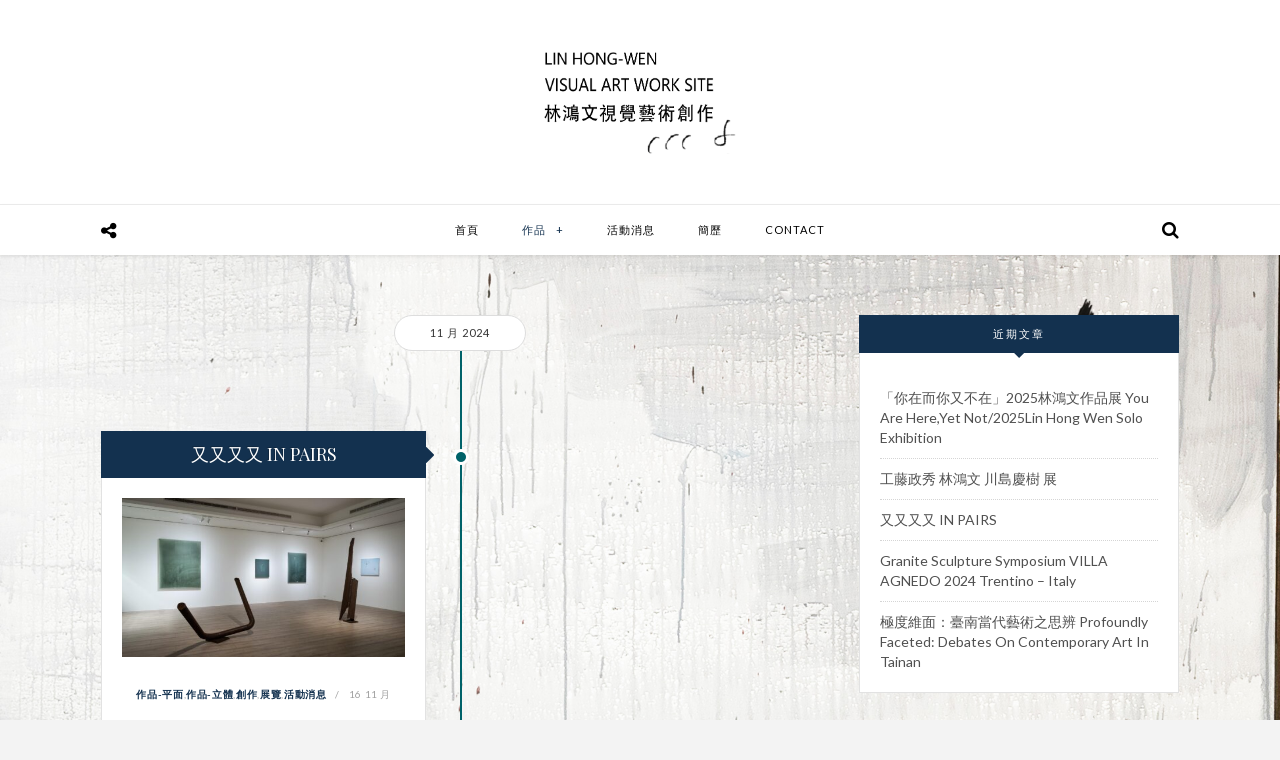

--- FILE ---
content_type: text/html; charset=UTF-8
request_url: https://www.artwen.tw/category/artworks-2d/
body_size: 8883
content:
<!DOCTYPE html>
<html prefix="og: http://ogp.me/ns#" lang="zh-TW">
<head>
	<meta charset="UTF-8">
	<meta name="viewport" content="width=device-width, initial-scale=1.0, user-scalable=no">
	<link rel="profile" href="http://gmpg.org/xfn/11">
	<link rel="pingback" href="https://www.artwen.tw/xmlrpc.php">
	<title>作品-平面 &#8211; 林 鴻 文 視 覺 藝 術 創 作</title>
<meta name='robots' content='max-image-preview:large' />
<link rel='dns-prefetch' href='//ajax.googleapis.com' />
<link rel='dns-prefetch' href='//fonts.googleapis.com' />
<link rel='dns-prefetch' href='//s.w.org' />
<link rel="alternate" type="application/rss+xml" title="訂閱《林 鴻 文 視 覺 藝 術 創 作》&raquo; 資訊提供" href="https://www.artwen.tw/feed/" />
<link rel="alternate" type="application/rss+xml" title="訂閱《林 鴻 文 視 覺 藝 術 創 作》&raquo; 留言的資訊提供" href="https://www.artwen.tw/comments/feed/" />
<link rel="alternate" type="application/rss+xml" title="訂閱《林 鴻 文 視 覺 藝 術 創 作》&raquo; 分類〈作品-平面〉的資訊提供" href="https://www.artwen.tw/category/artworks-2d/feed/" />
		<script type="text/javascript">
			window._wpemojiSettings = {"baseUrl":"https:\/\/s.w.org\/images\/core\/emoji\/13.0.1\/72x72\/","ext":".png","svgUrl":"https:\/\/s.w.org\/images\/core\/emoji\/13.0.1\/svg\/","svgExt":".svg","source":{"concatemoji":"https:\/\/www.artwen.tw\/wp-includes\/js\/wp-emoji-release.min.js?ver=5.7.14"}};
			!function(e,a,t){var n,r,o,i=a.createElement("canvas"),p=i.getContext&&i.getContext("2d");function s(e,t){var a=String.fromCharCode;p.clearRect(0,0,i.width,i.height),p.fillText(a.apply(this,e),0,0);e=i.toDataURL();return p.clearRect(0,0,i.width,i.height),p.fillText(a.apply(this,t),0,0),e===i.toDataURL()}function c(e){var t=a.createElement("script");t.src=e,t.defer=t.type="text/javascript",a.getElementsByTagName("head")[0].appendChild(t)}for(o=Array("flag","emoji"),t.supports={everything:!0,everythingExceptFlag:!0},r=0;r<o.length;r++)t.supports[o[r]]=function(e){if(!p||!p.fillText)return!1;switch(p.textBaseline="top",p.font="600 32px Arial",e){case"flag":return s([127987,65039,8205,9895,65039],[127987,65039,8203,9895,65039])?!1:!s([55356,56826,55356,56819],[55356,56826,8203,55356,56819])&&!s([55356,57332,56128,56423,56128,56418,56128,56421,56128,56430,56128,56423,56128,56447],[55356,57332,8203,56128,56423,8203,56128,56418,8203,56128,56421,8203,56128,56430,8203,56128,56423,8203,56128,56447]);case"emoji":return!s([55357,56424,8205,55356,57212],[55357,56424,8203,55356,57212])}return!1}(o[r]),t.supports.everything=t.supports.everything&&t.supports[o[r]],"flag"!==o[r]&&(t.supports.everythingExceptFlag=t.supports.everythingExceptFlag&&t.supports[o[r]]);t.supports.everythingExceptFlag=t.supports.everythingExceptFlag&&!t.supports.flag,t.DOMReady=!1,t.readyCallback=function(){t.DOMReady=!0},t.supports.everything||(n=function(){t.readyCallback()},a.addEventListener?(a.addEventListener("DOMContentLoaded",n,!1),e.addEventListener("load",n,!1)):(e.attachEvent("onload",n),a.attachEvent("onreadystatechange",function(){"complete"===a.readyState&&t.readyCallback()})),(n=t.source||{}).concatemoji?c(n.concatemoji):n.wpemoji&&n.twemoji&&(c(n.twemoji),c(n.wpemoji)))}(window,document,window._wpemojiSettings);
		</script>
		<style type="text/css">
img.wp-smiley,
img.emoji {
	display: inline !important;
	border: none !important;
	box-shadow: none !important;
	height: 1em !important;
	width: 1em !important;
	margin: 0 .07em !important;
	vertical-align: -0.1em !important;
	background: none !important;
	padding: 0 !important;
}
</style>
	<link rel='stylesheet' id='wp-block-library-css'  href='https://www.artwen.tw/wp-includes/css/dist/block-library/style.min.css?ver=5.7.14' type='text/css' media='all' />
<link rel='stylesheet' id='contact-form-7-css'  href='https://www.artwen.tw/wp-content/plugins/contact-form-7/includes/css/styles.css?ver=4.7' type='text/css' media='all' />
<link rel='stylesheet' id='dot-irecommendthis-css'  href='https://www.artwen.tw/wp-content/plugins/i-recommend-this/css/dot-irecommendthis.css?ver=5.7.14' type='text/css' media='all' />
<link rel='stylesheet' id='slicknav-css'  href='https://www.artwen.tw/wp-content/themes/th_timeline/assets/css/slicknav.css?ver=5.7.14' type='text/css' media='all' />
<link rel='stylesheet' id='font-awesome-css'  href='https://www.artwen.tw/wp-content/themes/th_timeline/assets/css/font-awesome.min.css?ver=5.7.14' type='text/css' media='all' />
<link rel='stylesheet' id='bootstrap-css'  href='https://www.artwen.tw/wp-content/themes/th_timeline/assets/css/bootstrap.min.css?ver=5.7.14' type='text/css' media='all' />
<link rel='stylesheet' id='timeline-style-css'  href='https://www.artwen.tw/wp-content/themes/th_timeline/style.css?ver=5.7.14' type='text/css' media='all' />
<link rel='stylesheet' id='responsive-css'  href='https://www.artwen.tw/wp-content/themes/th_timeline/assets/css/responsive.css?ver=5.7.14' type='text/css' media='all' />
<link rel='stylesheet' id='owl-carousel-css'  href='https://www.artwen.tw/wp-content/themes/th_timeline/assets/css/owl.carousel.css?ver=5.7.14' type='text/css' media='all' />
<link rel='stylesheet' id='owl-theme-css'  href='https://www.artwen.tw/wp-content/themes/th_timeline/assets/css/owl.theme.default.css?ver=5.7.14' type='text/css' media='all' />
<link rel='stylesheet' id='nanoscroller-css'  href='https://www.artwen.tw/wp-content/themes/th_timeline/assets/css/nanoscroller.css?ver=5.7.14' type='text/css' media='all' />
<link rel='stylesheet' id='animated-css'  href='https://www.artwen.tw/wp-content/themes/th_timeline/assets/css/animate.css?ver=5.7.14' type='text/css' media='all' />
<link rel='stylesheet' id='default_body_font-css'  href='https://fonts.googleapis.com/css?family=Lato%3A400%2C700%2C400italic%2C700italic&#038;subset=latin%2Clatin-ext&#038;ver=5.7.14' type='text/css' media='all' />
<link rel='stylesheet' id='default_heading_font-css'  href='https://fonts.googleapis.com/css?family=Playfair+Display%3A400%2C700%2C400italic%2C700italic&#038;subset=latin%2Clatin-ext&#038;ver=5.7.14' type='text/css' media='all' />
<script type='text/javascript' src='https://www.artwen.tw/wp-includes/js/jquery/jquery.min.js?ver=3.5.1' id='jquery-core-js'></script>
<script type='text/javascript' src='https://www.artwen.tw/wp-includes/js/jquery/jquery-migrate.min.js?ver=3.3.2' id='jquery-migrate-js'></script>
<script type='text/javascript' src='https://www.artwen.tw/wp-content/themes/th_timeline/assets/js/modernizr-2.6.2.min.js?ver=5.7.14' id='modernizr-js'></script>
<link rel="https://api.w.org/" href="https://www.artwen.tw/wp-json/" /><link rel="alternate" type="application/json" href="https://www.artwen.tw/wp-json/wp/v2/categories/3" /><link rel="EditURI" type="application/rsd+xml" title="RSD" href="https://www.artwen.tw/xmlrpc.php?rsd" />
<link rel="wlwmanifest" type="application/wlwmanifest+xml" href="https://www.artwen.tw/wp-includes/wlwmanifest.xml" /> 
<meta name="generator" content="WordPress 5.7.14" />
    <style type="text/css" id="timeline_color" media="screen">
      .post-meta .post-cat > a,
      .main-menu .menu > li.current-menu-item>a, .main-menu .menu > li.current_page_item>a,  .main-menu .menu > li.current-menu-parent>a,
      .main-menu .menu > li:hover > a,
      .main-menu ul.menu ul a:hover,
      .main-menu .menu ul ul a:hover, .main-menu .menu li li.current-menu-item > a, 
      .header_social:hover,
      .header_social .social_content a:hover,
      .sidebar_toggle:hover, 
      a:hover, a:active, a:focus,
      .post-meta a:hover, .post-type, .meta-info a, .post-footer .author a,
      .post-content a, .page-content a, .post-excerpt a, .post-counters a:hover,
      .dot-irecommendthis.active, .item-related h3 a:hover,
      .comment-list .comment-datetime:hover,
      .comment-list .comment-edit-link:hover,
      [class*="widget_recent_comments"] .url, 
      .widget_rss li a, .timeline_search:hover,
      .site-info a:hover, .author-content .author-social:hover,
      .left-column .th-timeline-arrow:before, .right-column .th-timeline-arrow:before, 
      .author-content h5 a:hover, .site-info a {    
        color: #13314f;
      }

      .dot-irecommendthis:hover, .dot-irecommendthis.active{
        color: #13314f !important;
      }

      .post-content ul li:before, .page-content ul li:before,
      [class*="widget"] .widget-title,
      #cancel-comment-reply-link:hover,
      .owl-theme .owl-dots .owl-dot.active span, .pagination a:hover,
      .read-more a:hover, .post-content .read-more a:hover,
      .blog-timeline .timeline-date:hover,
      .blog-timeline .post-title, .to-top:hover,
      #blog-timeline-pagination .pagination .page-numbers.current,
      #blog-timeline-container-manual .blog-pagination:hover {
        background: #13314f;
      }

      blockquote, .read-more a:hover, .post-content .read-more a:hover, #blog-timeline-pagination .pagination .page-numbers.current, #blog-timeline-pagination .pagination .page-numbers:hover, .blog-timeline .timeline-date:hover, .blog-pagination:hover {
        border-color: #13314f;
      }

      .widget-title:after, #slider .slider-caption, #slider .slider-caption:after{
        border-top-color: #13314f;
      }

      ::selection {
        background: #13314f;
        color: #fff;
      }

      ::-moz-selection { 
        background: #13314f;
        color: #fff;
      }
    </style>
            <style type="text/css" id="th_bg" media="screen">
            body {
              background-image: url('http://www.artwen.tw/wp-content/uploads/2017/04/background_white.jpg');
              background-position: 50% 50%;
              background-repeat: no-repeat;
              background-size: cover;
              background-attachment: fixed;
           }
        </style>
      <style type="text/css">.recentcomments a{display:inline !important;padding:0 !important;margin:0 !important;}</style>		<style type="text/css" id="wp-custom-css">
			/*
您可以在此加入您的 CSS。

點選上方的幫助圖示以取得更多資訊。
*/


.blog-timeline .th-timeline-line {
    border-right: 1px solid #006269;
    border-left: 1px solid #006269;
}

.left-column .th-timeline-circle {

    background-color: #006269;

}		</style>
		</head>
<body class="archive category category-artworks-2d category-3">
	<div id="wrapper">
	<header id="header">

			<!--Logo-->
			<div class="logo">
				<div class="container">
					<h1 class="site-title display-logo"><a href="https://www.artwen.tw/" title="林 鴻 文 視 覺 藝 術 創 作" rel="home"><img alt="林 鴻 文 視 覺 藝 術 創 作" src="http://www.artwen.tw/wp-content/uploads/2018/07/logo5-e1531146686545.png" class="default" /><img alt="林 鴻 文 視 覺 藝 術 創 作" src="http://www.artwen.tw/wp-content/uploads/2018/07/logo5.png" class="retina" /></a></h1>				</div>
			</div>

			<!--Header Bar-->
			<div id="menu">
				<div class="container">
					<!--Social-->
					<div class="header_social"><i class="fa fa-share-alt"></i>
						<div class="social_content"> 
  <ul class="social">
            <li><a href="https://www.facebook.com/profile.php?id=100000171541969"><i class="fa fa-facebook"></i></a></li>                                            
      </ul>
 
  </div>
					</div>
					<!--Main menu-->
					<div id="nav-wrapper" class="main-menu"><ul id="menu-main-menu" class="menu"><li id="menu-item-504" class="menu-item menu-item-type-post_type menu-item-object-page menu-item-home menu-item-504"><a href="https://www.artwen.tw/">首頁</a></li>
<li id="menu-item-289" class="menu-item menu-item-type-custom menu-item-object-custom current-menu-ancestor current-menu-parent menu-item-has-children menu-item-289"><a href="#">作品</a>
<ul class="sub-menu">
	<li id="menu-item-518" class="menu-item menu-item-type-taxonomy menu-item-object-category current-menu-item menu-item-518"><a href="https://www.artwen.tw/category/artworks-2d/" aria-current="page">作品-平面</a></li>
	<li id="menu-item-517" class="menu-item menu-item-type-taxonomy menu-item-object-category menu-item-517"><a href="https://www.artwen.tw/category/artworks-3d/">作品-立體</a></li>
	<li id="menu-item-516" class="menu-item menu-item-type-taxonomy menu-item-object-category menu-item-516"><a href="https://www.artwen.tw/category/artworks-articles/">作品-論述</a></li>
	<li id="menu-item-1445" class="menu-item menu-item-type-taxonomy menu-item-object-category menu-item-1445"><a href="https://www.artwen.tw/category/%e7%92%b0%e5%a2%83%e8%a3%9d%e7%bd%ae/">環境裝置</a></li>
</ul>
</li>
<li id="menu-item-519" class="menu-item menu-item-type-taxonomy menu-item-object-category menu-item-519"><a href="https://www.artwen.tw/category/activities/">活動消息</a></li>
<li id="menu-item-500" class="menu-item menu-item-type-post_type menu-item-object-page menu-item-500"><a href="https://www.artwen.tw/about-2/">簡歷</a></li>
<li id="menu-item-499" class="menu-item menu-item-type-post_type menu-item-object-page menu-item-499"><a href="https://www.artwen.tw/contact/">Contact</a></li>
</ul></div>
					 <!--Mobile menu-->
					 <div class="menu-mobile"></div>
					  <!--sidebar toggle button-->
					     
										<div class="timeline_search"><i class="fa fa-search"></i></div>
					 <div class="show-search">
							  <form action="https://www.artwen.tw/" class="action searchform">
								  <input type="text" placeholder="Search and hit enter..." name="s" class="search-query">
							  </form>
					 </div>
					 				 </div>
			</div>

			<div id="menu-appear">
				<div class="container">
					<!--Social-->
					<div class="header_social"><i class="fa fa-share-alt"></i>
						<div class="social_content"> 
  <ul class="social">
            <li><a href="https://www.facebook.com/profile.php?id=100000171541969"><i class="fa fa-facebook"></i></a></li>                                            
      </ul>
 
  </div>
					</div>
					<!--Main menu appear-->
					<div id="nav-wrapper-appear" class="main-menu"><ul id="menu-main-menu-1" class="menu"><li class="menu-item menu-item-type-post_type menu-item-object-page menu-item-home menu-item-504"><a href="https://www.artwen.tw/">首頁</a></li>
<li class="menu-item menu-item-type-custom menu-item-object-custom current-menu-ancestor current-menu-parent menu-item-has-children menu-item-289"><a href="#">作品</a>
<ul class="sub-menu">
	<li class="menu-item menu-item-type-taxonomy menu-item-object-category current-menu-item menu-item-518"><a href="https://www.artwen.tw/category/artworks-2d/" aria-current="page">作品-平面</a></li>
	<li class="menu-item menu-item-type-taxonomy menu-item-object-category menu-item-517"><a href="https://www.artwen.tw/category/artworks-3d/">作品-立體</a></li>
	<li class="menu-item menu-item-type-taxonomy menu-item-object-category menu-item-516"><a href="https://www.artwen.tw/category/artworks-articles/">作品-論述</a></li>
	<li class="menu-item menu-item-type-taxonomy menu-item-object-category menu-item-1445"><a href="https://www.artwen.tw/category/%e7%92%b0%e5%a2%83%e8%a3%9d%e7%bd%ae/">環境裝置</a></li>
</ul>
</li>
<li class="menu-item menu-item-type-taxonomy menu-item-object-category menu-item-519"><a href="https://www.artwen.tw/category/activities/">活動消息</a></li>
<li class="menu-item menu-item-type-post_type menu-item-object-page menu-item-500"><a href="https://www.artwen.tw/about-2/">簡歷</a></li>
<li class="menu-item menu-item-type-post_type menu-item-object-page menu-item-499"><a href="https://www.artwen.tw/contact/">Contact</a></li>
</ul></div>					 <!--Mobile menu-->
					 <div class="menu-mobile-appear"></div>
					  <!--sidebar toggle button-->
					    
										<div class="timeline_search"><i class="fa fa-search"></i></div>
					 <div class="show-search">
							  <form action="https://www.artwen.tw/" class="action searchform">
								  <input type="text" placeholder="Search and hit enter..." name="s" class="search-query">
							  </form>
					 </div>
					 				 </div>
			</div>
	</header>
	
<div id="main-content"> 
<section id="timeline-content">
<div class="container">
<div id="main-archive"  class="col-md-8" >	
						<div id="content">		
			<div class="container-table blog-ajax blog-timeline">			
				<div class="main-section js-isotope-grid" role="main" id="blog-timeline-container-manual">		
					<div class="blog-loop clearfix">
	<div class="th-timeline-line"></div>
	
		
				<h2 class="content-post timeline-date" data-timeline-date="11-月-2024" >11 月 2024</h2>
			<div class="th-timeline-date-line"></div>			
  	
	<div class="content-post left-column post-2272 post type-post status-publish format-standard has-post-thumbnail hentry category-artworks-2d category-artworks-3d category-1 category-31 category-activities" data-post-id="11-月-2024" data-post-position="left-column">
	<article id="post-2272" >
	<div class="th-timeline-circle"></div>	
	<h2 class="post-title">
									<a class="appear" href="https://www.artwen.tw/%e5%89%b5%e4%bd%9c/%e5%8f%88%e5%8f%88%e5%8f%88%e5%8f%88/" rel="bookmark">又又又又 IN PAIRS</a>
								<span class="th-timeline-arrow"></span>
	</h2>	
			
			
					<div class="post-thumbnail">
				<a href="https://www.artwen.tw/%e5%89%b5%e4%bd%9c/%e5%8f%88%e5%8f%88%e5%8f%88%e5%8f%88/"><img class="appear" src="https://www.artwen.tw/wp-content/uploads/2025/05/5F68B75A-CC24-4B30-81AF-22B1093CC1F6-486x273.jpg" title="又又又又 IN PAIRS" alt="又又又又 IN PAIRS" /></a>
 			</div>
				
		

		<div class="blog-wr-meta">
			<div class="post-meta">
				<span class="post-cat"><a href="https://www.artwen.tw/category/artworks-2d/" rel="category tag">作品-平面</a>,<a href="https://www.artwen.tw/category/artworks-3d/" rel="category tag">作品-立體</a>,<a href="https://www.artwen.tw/category/%e5%89%b5%e4%bd%9c/" rel="category tag">創作</a>,<a href="https://www.artwen.tw/category/%e5%b1%95%e8%a6%bd/" rel="category tag">展覽</a>,<a href="https://www.artwen.tw/category/activities/" rel="category tag">活動消息</a></span>
				<span class="meta-sep"></span>
				<span class="posted-on">16 11 月	</span>	
			</div>
			
			<div class="clearfix">
				<div class="post-excerpt">
					<p>【 又又又又 l 藝術家林鴻文 Lin Hong-Wen 】󠀠　󠀠 當代視覺藝術家，專注於雕塑、裝置及影像等多  [...]</p>				</div>
				<div class="post-footer">					
				<div class="read-more">
					<a href="https://www.artwen.tw/%e5%89%b5%e4%bd%9c/%e5%8f%88%e5%8f%88%e5%8f%88%e5%8f%88/" >Read More</a>
				</div>
				<ul class="post-counters">
					<li class="irecommendthis-post"><a href="#" class="dot-irecommendthis" id="dot-irecommendthis-2272" title="Recommend this"><span class="dot-irecommendthis-count">0</span> <span class="dot-irecommendthis-suffix"></span></a></li>
							
				</ul>
				</div>	
			</div>
		</div>

		</article>
	</div>
		
				<h2 class="content-post timeline-date" data-timeline-date="6-月-2024" >6 月 2024</h2>
			<div class="th-timeline-date-line"></div>			
  	
	<div class="content-post left-column post-2199 post type-post status-publish format-standard has-post-thumbnail hentry category-artworks-2d category-artworks-3d category-1 category-31 category-activities" data-post-id="6-月-2024" data-post-position="left-column">
	<article id="post-2199" >
	<div class="th-timeline-circle"></div>	
	<h2 class="post-title">
									<a class="appear" href="https://www.artwen.tw/%e5%89%b5%e4%bd%9c/%e6%a5%b5%e5%ba%a6%e7%b6%ad%e9%9d%a2%ef%bc%9a%e8%87%ba%e5%8d%97%e7%95%b6%e4%bb%a3%e8%97%9d%e8%a1%93%e4%b9%8b%e6%80%9d%e8%be%a8-profoundly-faceted-debates-on-contemporary-art-in-tainan/" rel="bookmark">極度維面：臺南當代藝術之思辨 Profoundly Faceted: Debates on Contemporary Art in Tainan</a>
								<span class="th-timeline-arrow"></span>
	</h2>	
			
			
					<div class="post-thumbnail">
				<a href="https://www.artwen.tw/%e5%89%b5%e4%bd%9c/%e6%a5%b5%e5%ba%a6%e7%b6%ad%e9%9d%a2%ef%bc%9a%e8%87%ba%e5%8d%97%e7%95%b6%e4%bb%a3%e8%97%9d%e8%a1%93%e4%b9%8b%e6%80%9d%e8%be%a8-profoundly-faceted-debates-on-contemporary-art-in-tainan/"><img class="appear" src="https://www.artwen.tw/wp-content/uploads/2024/08/南2-1-scaled-486x273.jpg" title="極度維面：臺南當代藝術之思辨 Profoundly Faceted: Debates on Contemporary Art in Tainan" alt="極度維面：臺南當代藝術之思辨 Profoundly Faceted: Debates on Contemporary Art in Tainan" /></a>
 			</div>
				
		

		<div class="blog-wr-meta">
			<div class="post-meta">
				<span class="post-cat"><a href="https://www.artwen.tw/category/artworks-2d/" rel="category tag">作品-平面</a>,<a href="https://www.artwen.tw/category/artworks-3d/" rel="category tag">作品-立體</a>,<a href="https://www.artwen.tw/category/%e5%89%b5%e4%bd%9c/" rel="category tag">創作</a>,<a href="https://www.artwen.tw/category/%e5%b1%95%e8%a6%bd/" rel="category tag">展覽</a>,<a href="https://www.artwen.tw/category/activities/" rel="category tag">活動消息</a></span>
				<span class="meta-sep"></span>
				<span class="posted-on">07 6 月	</span>	
			</div>
			
			<div class="clearfix">
				<div class="post-excerpt">
					<p>2024/06/07 ~ 2024/11/17 極度維面：臺南當代藝術之思辨 Profoundly Facet [&hellip;] [...]</p>				</div>
				<div class="post-footer">					
				<div class="read-more">
					<a href="https://www.artwen.tw/%e5%89%b5%e4%bd%9c/%e6%a5%b5%e5%ba%a6%e7%b6%ad%e9%9d%a2%ef%bc%9a%e8%87%ba%e5%8d%97%e7%95%b6%e4%bb%a3%e8%97%9d%e8%a1%93%e4%b9%8b%e6%80%9d%e8%be%a8-profoundly-faceted-debates-on-contemporary-art-in-tainan/" >Read More</a>
				</div>
				<ul class="post-counters">
					<li class="irecommendthis-post"><a href="#" class="dot-irecommendthis" id="dot-irecommendthis-2199" title="Recommend this"><span class="dot-irecommendthis-count">0</span> <span class="dot-irecommendthis-suffix"></span></a></li>
							
				</ul>
				</div>	
			</div>
		</div>

		</article>
	</div>
		
				<h2 class="content-post timeline-date" data-timeline-date="3-月-2024" >3 月 2024</h2>
			<div class="th-timeline-date-line"></div>			
  	
	<div class="content-post left-column post-2162 post type-post status-publish format-standard has-post-thumbnail hentry category-artworks-2d category-artworks-3d category-1" data-post-id="3-月-2024" data-post-position="left-column">
	<article id="post-2162" >
	<div class="th-timeline-circle"></div>	
	<h2 class="post-title">
									<a class="appear" href="https://www.artwen.tw/%e5%89%b5%e4%bd%9c/%e7%a0%8c%e5%9b%a0%e8%bf%b0%e6%ae%8a-%e6%9e%97%e9%b4%bb%e6%96%872024%e4%bd%9c%e5%93%81%e5%b1%95strata-of-essence-narratives-unveiledlin-hong-wen-solo-exhibition/" rel="bookmark">砌因述殊/林鴻文2024作品展Strata of Essence Narratives UnveiledLin Hong Wen Solo Exhibition</a>
								<span class="th-timeline-arrow"></span>
	</h2>	
			
			
					<div class="post-thumbnail">
				<a href="https://www.artwen.tw/%e5%89%b5%e4%bd%9c/%e7%a0%8c%e5%9b%a0%e8%bf%b0%e6%ae%8a-%e6%9e%97%e9%b4%bb%e6%96%872024%e4%bd%9c%e5%93%81%e5%b1%95strata-of-essence-narratives-unveiledlin-hong-wen-solo-exhibition/"><img class="appear" src="https://www.artwen.tw/wp-content/uploads/2024/03/砌因述殊邀請卡-486x273.jpg" title="砌因述殊/林鴻文2024作品展Strata of Essence Narratives UnveiledLin Hong Wen Solo Exhibition" alt="砌因述殊/林鴻文2024作品展Strata of Essence Narratives UnveiledLin Hong Wen Solo Exhibition" /></a>
 			</div>
				
		

		<div class="blog-wr-meta">
			<div class="post-meta">
				<span class="post-cat"><a href="https://www.artwen.tw/category/artworks-2d/" rel="category tag">作品-平面</a>,<a href="https://www.artwen.tw/category/artworks-3d/" rel="category tag">作品-立體</a>,<a href="https://www.artwen.tw/category/%e5%89%b5%e4%bd%9c/" rel="category tag">創作</a></span>
				<span class="meta-sep"></span>
				<span class="posted-on">08 3 月	</span>	
			</div>
			
			<div class="clearfix">
				<div class="post-excerpt">
					<p>砌因述殊/林鴻文2024作品展Strata of Essence Narratives UnveiledLin [&hellip;] [...]</p>				</div>
				<div class="post-footer">					
				<div class="read-more">
					<a href="https://www.artwen.tw/%e5%89%b5%e4%bd%9c/%e7%a0%8c%e5%9b%a0%e8%bf%b0%e6%ae%8a-%e6%9e%97%e9%b4%bb%e6%96%872024%e4%bd%9c%e5%93%81%e5%b1%95strata-of-essence-narratives-unveiledlin-hong-wen-solo-exhibition/" >Read More</a>
				</div>
				<ul class="post-counters">
					<li class="irecommendthis-post"><a href="#" class="dot-irecommendthis" id="dot-irecommendthis-2162" title="Recommend this"><span class="dot-irecommendthis-count">0</span> <span class="dot-irecommendthis-suffix"></span></a></li>
							
				</ul>
				</div>	
			</div>
		</div>

		</article>
	</div>
		
				<h2 class="content-post timeline-date" data-timeline-date="4-月-2023" >4 月 2023</h2>
			<div class="th-timeline-date-line"></div>			
  	
	<div class="content-post left-column post-2148 post type-post status-publish format-standard has-post-thumbnail hentry category-artworks-2d category-artworks-3d category-1" data-post-id="4-月-2023" data-post-position="left-column">
	<article id="post-2148" >
	<div class="th-timeline-circle"></div>	
	<h2 class="post-title">
									<a class="appear" href="https://www.artwen.tw/%e5%89%b5%e4%bd%9c/%e7%82%81%e7%a0%8c%e6%96%bc%e6%96%af%ef%bd%9c%e6%9e%97%e9%b4%bb%e6%96%87%e4%bd%9c%e5%93%81%e6%ae%b5%e7%b7%92/" rel="bookmark">炁砌於斯｜林鴻文作品段緒</a>
								<span class="th-timeline-arrow"></span>
	</h2>	
			
			
					<div class="post-thumbnail">
				<a href="https://www.artwen.tw/%e5%89%b5%e4%bd%9c/%e7%82%81%e7%a0%8c%e6%96%bc%e6%96%af%ef%bd%9c%e6%9e%97%e9%b4%bb%e6%96%87%e4%bd%9c%e5%93%81%e6%ae%b5%e7%b7%92/"><img class="appear" src="https://www.artwen.tw/wp-content/uploads/2024/03/炁砌於斯｜林鴻文作品段緒-scaled-486x273.jpg" title="炁砌於斯｜林鴻文作品段緒" alt="炁砌於斯｜林鴻文作品段緒" /></a>
 			</div>
				
		

		<div class="blog-wr-meta">
			<div class="post-meta">
				<span class="post-cat"><a href="https://www.artwen.tw/category/artworks-2d/" rel="category tag">作品-平面</a>,<a href="https://www.artwen.tw/category/artworks-3d/" rel="category tag">作品-立體</a>,<a href="https://www.artwen.tw/category/%e5%89%b5%e4%bd%9c/" rel="category tag">創作</a></span>
				<span class="meta-sep"></span>
				<span class="posted-on">09 4 月	</span>	
			</div>
			
			<div class="clearfix">
				<div class="post-excerpt">
					<p>炁砌於斯｜林鴻文作品段緒 3 /18～4 /29 樸石藝術｜13:00—17:00 (日一二公休) [...]</p>				</div>
				<div class="post-footer">					
				<div class="read-more">
					<a href="https://www.artwen.tw/%e5%89%b5%e4%bd%9c/%e7%82%81%e7%a0%8c%e6%96%bc%e6%96%af%ef%bd%9c%e6%9e%97%e9%b4%bb%e6%96%87%e4%bd%9c%e5%93%81%e6%ae%b5%e7%b7%92/" >Read More</a>
				</div>
				<ul class="post-counters">
					<li class="irecommendthis-post"><a href="#" class="dot-irecommendthis" id="dot-irecommendthis-2148" title="Recommend this"><span class="dot-irecommendthis-count">0</span> <span class="dot-irecommendthis-suffix"></span></a></li>
							
				</ul>
				</div>	
			</div>
		</div>

		</article>
	</div>
		
				<h2 class="content-post timeline-date" data-timeline-date="8-月-2019" >8 月 2019</h2>
			<div class="th-timeline-date-line"></div>			
  	
	<div class="content-post left-column post-1551 post type-post status-publish format-standard has-post-thumbnail hentry category-artworks-2d category-artworks-3d category-31 category-39" data-post-id="8-月-2019" data-post-position="left-column">
	<article id="post-1551" >
	<div class="th-timeline-circle"></div>	
	<h2 class="post-title">
									<a class="appear" href="https://www.artwen.tw/artworks-2d/2019%e6%b3%a2%e5%a3%ab%e9%a0%93%e7%95%b6%e4%bb%a3%e8%97%9d%e8%a1%93%e4%b8%ad%e5%bf%83%e9%a7%90%e6%9d%91-contemporary-arts-international/" rel="bookmark">2019波士頓當代藝術中心駐村-Contemporary Arts International</a>
								<span class="th-timeline-arrow"></span>
	</h2>	
			
			
					<div class="post-thumbnail">
				<a href="https://www.artwen.tw/artworks-2d/2019%e6%b3%a2%e5%a3%ab%e9%a0%93%e7%95%b6%e4%bb%a3%e8%97%9d%e8%a1%93%e4%b8%ad%e5%bf%83%e9%a7%90%e6%9d%91-contemporary-arts-international/"><img class="appear" src="https://www.artwen.tw/wp-content/uploads/2019/08/web_鴻文-486x273.jpg" title="2019波士頓當代藝術中心駐村-Contemporary Arts International" alt="2019波士頓當代藝術中心駐村-Contemporary Arts International" /></a>
 			</div>
				
		

		<div class="blog-wr-meta">
			<div class="post-meta">
				<span class="post-cat"><a href="https://www.artwen.tw/category/artworks-2d/" rel="category tag">作品-平面</a>,<a href="https://www.artwen.tw/category/artworks-3d/" rel="category tag">作品-立體</a>,<a href="https://www.artwen.tw/category/%e5%b1%95%e8%a6%bd/" rel="category tag">展覽</a>,<a href="https://www.artwen.tw/category/%e8%97%9d%e8%a1%93%e9%a7%90%e6%9d%91/" rel="category tag">藝術駐村</a></span>
				<span class="meta-sep"></span>
				<span class="posted-on">09 8 月	</span>	
			</div>
			
			<div class="clearfix">
				<div class="post-excerpt">
					<p>YV Art Museum proudly presents artwork by renowned arti [&hellip;] [...]</p>				</div>
				<div class="post-footer">					
				<div class="read-more">
					<a href="https://www.artwen.tw/artworks-2d/2019%e6%b3%a2%e5%a3%ab%e9%a0%93%e7%95%b6%e4%bb%a3%e8%97%9d%e8%a1%93%e4%b8%ad%e5%bf%83%e9%a7%90%e6%9d%91-contemporary-arts-international/" >Read More</a>
				</div>
				<ul class="post-counters">
					<li class="irecommendthis-post"><a href="#" class="dot-irecommendthis" id="dot-irecommendthis-1551" title="Recommend this"><span class="dot-irecommendthis-count">0</span> <span class="dot-irecommendthis-suffix"></span></a></li>
										
						<li class="comment-post"><a href="https://www.artwen.tw/artworks-2d/2019%e6%b3%a2%e5%a3%ab%e9%a0%93%e7%95%b6%e4%bb%a3%e8%97%9d%e8%a1%93%e4%b8%ad%e5%bf%83%e9%a7%90%e6%9d%91-contemporary-arts-international/#respond"><i class="fa fa-comment-o"></i>0</a></li>				
							
				</ul>
				</div>	
			</div>
		</div>

		</article>
	</div>
		
				<h2 class="content-post timeline-date" data-timeline-date="4-月-2018" >4 月 2018</h2>
			<div class="th-timeline-date-line"></div>			
  	
	<div class="content-post left-column post-1469 post type-post status-publish format-gallery hentry category-artworks-2d category-artworks-3d category-31 category-activities post_format-post-format-gallery" data-post-id="4-月-2018" data-post-position="left-column">
	<article id="post-1469" >
	<div class="th-timeline-circle"></div>	
	<h2 class="post-title">
									<a class="appear" href="https://www.artwen.tw/artworks-2d/%e8%95%ad%e7%91%9f%e7%9a%84%e6%b5%aa%e6%bc%ab%e6%9e%97%e9%b4%bb%e6%96%87%e7%a0%94%e7%a9%b6%e5%b1%95-2018-03-07-2018-06-18/" rel="bookmark">2018“蕭瑟的浪漫”林鴻文研究展 DESOLATE ROMANCE Art of Lin Hong Wen</a>
								<span class="th-timeline-arrow"></span>
	</h2>	
			
		
				
				<div class="post-img">
			<div class="timeline-gallery_images owl-carousel owl-theme">
									
					 
															<div class="item"><img src="https://www.artwen.tw/wp-content/uploads/2018/03/dsc_02775843280419453574417-486x273.jpg"  alt="2018“蕭瑟的浪漫”林鴻文研究展 DESOLATE ROMANCE Art of Lin Hong Wen" /></div>
					
									
					 
															<div class="item"><img src="https://www.artwen.tw/wp-content/uploads/2018/03/dsc_02755486938473510851998-486x273.jpg"  alt="2018“蕭瑟的浪漫”林鴻文研究展 DESOLATE ROMANCE Art of Lin Hong Wen" /></div>
					
									
					 
															<div class="item"><img src="https://www.artwen.tw/wp-content/uploads/2018/03/dsc_02667083819024672704452-486x273.jpg"  alt="2018“蕭瑟的浪漫”林鴻文研究展 DESOLATE ROMANCE Art of Lin Hong Wen" /></div>
					
									
					 
															<div class="item"><img src="https://www.artwen.tw/wp-content/uploads/2018/03/dsc_02718797425766070556223-486x273.jpg"  alt="2018“蕭瑟的浪漫”林鴻文研究展 DESOLATE ROMANCE Art of Lin Hong Wen" /></div>
					
									
					 
															<div class="item"><img src="https://www.artwen.tw/wp-content/uploads/2018/03/dsc_02683303363528255984113-486x273.jpg"  alt="2018“蕭瑟的浪漫”林鴻文研究展 DESOLATE ROMANCE Art of Lin Hong Wen" /></div>
					
									
					 
															<div class="item"><img src="https://www.artwen.tw/wp-content/uploads/2018/03/dsc_02703986507939271838694-486x273.jpg"  alt="2018“蕭瑟的浪漫”林鴻文研究展 DESOLATE ROMANCE Art of Lin Hong Wen" /></div>
					
							
			</div>
		</div>
			
		

		<div class="blog-wr-meta">
			<div class="post-meta">
				<span class="post-cat"><a href="https://www.artwen.tw/category/artworks-2d/" rel="category tag">作品-平面</a>,<a href="https://www.artwen.tw/category/artworks-3d/" rel="category tag">作品-立體</a>,<a href="https://www.artwen.tw/category/%e5%b1%95%e8%a6%bd/" rel="category tag">展覽</a>,<a href="https://www.artwen.tw/category/activities/" rel="category tag">活動消息</a></span>
				<span class="meta-sep"></span>
				<span class="posted-on">14 4 月	</span>	
			</div>
			
			<div class="clearfix">
				<div class="post-excerpt">
					<p>2018  03/17 ~ 06/18  高雄市立美術館301-304室 [...]</p>				</div>
				<div class="post-footer">					
				<div class="read-more">
					<a href="https://www.artwen.tw/artworks-2d/%e8%95%ad%e7%91%9f%e7%9a%84%e6%b5%aa%e6%bc%ab%e6%9e%97%e9%b4%bb%e6%96%87%e7%a0%94%e7%a9%b6%e5%b1%95-2018-03-07-2018-06-18/" >Read More</a>
				</div>
				<ul class="post-counters">
					<li class="irecommendthis-post"><a href="#" class="dot-irecommendthis" id="dot-irecommendthis-1469" title="Recommend this"><span class="dot-irecommendthis-count">1</span> <span class="dot-irecommendthis-suffix"></span></a></li>
										
						<li class="comment-post"><a href="https://www.artwen.tw/artworks-2d/%e8%95%ad%e7%91%9f%e7%9a%84%e6%b5%aa%e6%bc%ab%e6%9e%97%e9%b4%bb%e6%96%87%e7%a0%94%e7%a9%b6%e5%b1%95-2018-03-07-2018-06-18/#respond"><i class="fa fa-comment-o"></i>0</a></li>				
							
				</ul>
				</div>	
			</div>
		</div>

		</article>
	</div>
		
				<h2 class="content-post timeline-date" data-timeline-date="3-月-2018" >3 月 2018</h2>
			<div class="th-timeline-date-line"></div>			
  	
	<div class="content-post left-column post-1397 post type-post status-publish format-standard hentry category-artworks-2d category-artworks-3d category-1 category-31 category-activities tag-36" data-post-id="3-月-2018" data-post-position="left-column">
	<article id="post-1397" >
	<div class="th-timeline-circle"></div>	
	<h2 class="post-title">
									<a class="appear" href="https://www.artwen.tw/%e5%89%b5%e4%bd%9c/%e8%95%ad%e7%91%9f%e7%9a%84%e6%b5%aa%e6%bc%ab%e6%9e%97%e9%b4%bb%e6%96%87%e7%a0%94%e7%a9%b6%e5%b1%95%e4%bb%8a%e5%a4%a9%e5%a7%8b%e5%b1%95%e8%87%b36-18%e9%ab%98%e9%9b%84%e5%b8%82/" rel="bookmark">“蕭瑟的浪漫”林鴻文研究展今天始展至6/18高雄市立美術館，4/14pm:2:30開幕酒會。</a>
								<span class="th-timeline-arrow"></span>
	</h2>	
			
			
				
		

		<div class="blog-wr-meta">
			<div class="post-meta">
				<span class="post-cat"><a href="https://www.artwen.tw/category/artworks-2d/" rel="category tag">作品-平面</a>,<a href="https://www.artwen.tw/category/artworks-3d/" rel="category tag">作品-立體</a>,<a href="https://www.artwen.tw/category/%e5%89%b5%e4%bd%9c/" rel="category tag">創作</a>,<a href="https://www.artwen.tw/category/%e5%b1%95%e8%a6%bd/" rel="category tag">展覽</a>,<a href="https://www.artwen.tw/category/activities/" rel="category tag">活動消息</a></span>
				<span class="meta-sep"></span>
				<span class="posted-on">28 3 月	</span>	
			</div>
			
			<div class="clearfix">
				<div class="post-excerpt">
					<p>&nbsp; [...]</p>				</div>
				<div class="post-footer">					
				<div class="read-more">
					<a href="https://www.artwen.tw/%e5%89%b5%e4%bd%9c/%e8%95%ad%e7%91%9f%e7%9a%84%e6%b5%aa%e6%bc%ab%e6%9e%97%e9%b4%bb%e6%96%87%e7%a0%94%e7%a9%b6%e5%b1%95%e4%bb%8a%e5%a4%a9%e5%a7%8b%e5%b1%95%e8%87%b36-18%e9%ab%98%e9%9b%84%e5%b8%82/" >Read More</a>
				</div>
				<ul class="post-counters">
					<li class="irecommendthis-post"><a href="#" class="dot-irecommendthis" id="dot-irecommendthis-1397" title="Recommend this"><span class="dot-irecommendthis-count">2</span> <span class="dot-irecommendthis-suffix"></span></a></li>
										
						<li class="comment-post"><a href="https://www.artwen.tw/%e5%89%b5%e4%bd%9c/%e8%95%ad%e7%91%9f%e7%9a%84%e6%b5%aa%e6%bc%ab%e6%9e%97%e9%b4%bb%e6%96%87%e7%a0%94%e7%a9%b6%e5%b1%95%e4%bb%8a%e5%a4%a9%e5%a7%8b%e5%b1%95%e8%87%b36-18%e9%ab%98%e9%9b%84%e5%b8%82/#respond"><i class="fa fa-comment-o"></i>0</a></li>				
							
				</ul>
				</div>	
			</div>
		</div>

		</article>
	</div>
		
				<h2 class="content-post timeline-date" data-timeline-date="1-月-2018" >1 月 2018</h2>
			<div class="th-timeline-date-line"></div>			
  	
	<div class="content-post left-column post-1507 post type-post status-publish format-standard has-post-thumbnail hentry category-artworks-2d category-31 category-activities" data-post-id="1-月-2018" data-post-position="left-column">
	<article id="post-1507" >
	<div class="th-timeline-circle"></div>	
	<h2 class="post-title">
									<a class="appear" href="https://www.artwen.tw/artworks-2d/2018%e5%bb%a3%e5%b7%9e%e5%a4%a7%e6%96%b0%e7%be%8e%e8%a1%93%e9%a4%a8%e9%a7%90%e6%9d%91/" rel="bookmark">2018廣州大新美術館駐村</a>
								<span class="th-timeline-arrow"></span>
	</h2>	
			
			
					<div class="post-thumbnail">
				<a href="https://www.artwen.tw/artworks-2d/2018%e5%bb%a3%e5%b7%9e%e5%a4%a7%e6%96%b0%e7%be%8e%e8%a1%93%e9%a4%a8%e9%a7%90%e6%9d%91/"><img class="appear" src="https://www.artwen.tw/wp-content/uploads/2018/07/01-1-486x273.jpg" title="2018廣州大新美術館駐村" alt="2018廣州大新美術館駐村" /></a>
 			</div>
				
		

		<div class="blog-wr-meta">
			<div class="post-meta">
				<span class="post-cat"><a href="https://www.artwen.tw/category/artworks-2d/" rel="category tag">作品-平面</a>,<a href="https://www.artwen.tw/category/%e5%b1%95%e8%a6%bd/" rel="category tag">展覽</a>,<a href="https://www.artwen.tw/category/activities/" rel="category tag">活動消息</a></span>
				<span class="meta-sep"></span>
				<span class="posted-on">31 1 月	</span>	
			</div>
			
			<div class="clearfix">
				<div class="post-excerpt">
					<p> [...]</p>				</div>
				<div class="post-footer">					
				<div class="read-more">
					<a href="https://www.artwen.tw/artworks-2d/2018%e5%bb%a3%e5%b7%9e%e5%a4%a7%e6%96%b0%e7%be%8e%e8%a1%93%e9%a4%a8%e9%a7%90%e6%9d%91/" >Read More</a>
				</div>
				<ul class="post-counters">
					<li class="irecommendthis-post"><a href="#" class="dot-irecommendthis" id="dot-irecommendthis-1507" title="Recommend this"><span class="dot-irecommendthis-count">1</span> <span class="dot-irecommendthis-suffix"></span></a></li>
										
						<li class="comment-post"><a href="https://www.artwen.tw/artworks-2d/2018%e5%bb%a3%e5%b7%9e%e5%a4%a7%e6%96%b0%e7%be%8e%e8%a1%93%e9%a4%a8%e9%a7%90%e6%9d%91/#respond"><i class="fa fa-comment-o"></i>0</a></li>				
							
				</ul>
				</div>	
			</div>
		</div>

		</article>
	</div>
		
				<h2 class="content-post timeline-date" data-timeline-date="9-月-2016" >9 月 2016</h2>
			<div class="th-timeline-date-line"></div>			
  	
	<div class="content-post left-column post-767 post type-post status-publish format-gallery hentry category-artworks-2d category-31 post_format-post-format-gallery" data-post-id="9-月-2016" data-post-position="left-column">
	<article id="post-767" >
	<div class="th-timeline-circle"></div>	
	<h2 class="post-title">
									<a class="appear" href="https://www.artwen.tw/artworks-2d/2016casablanca-biennial-casablanca-morocco-%e5%8d%a1%e8%96%a9%e5%b8%83%e8%98%ad%e5%8a%a0%e9%9b%99%e5%b9%b4%e5%b1%95/" rel="bookmark">2016&#8243;Casablanca Biennial&#8221;, Casablanca, Morocco 卡薩布蘭加雙年展</a>
								<span class="th-timeline-arrow"></span>
	</h2>	
			
		
				
				<div class="post-img">
			<div class="timeline-gallery_images owl-carousel owl-theme">
									
					 
															<div class="item"><img src="https://www.artwen.tw/wp-content/uploads/2017/04/20160813_120918-486x273.jpg"  alt="2016&#8243;Casablanca Biennial&#8221;, Casablanca, Morocco 卡薩布蘭加雙年展" /></div>
					
									
					 
															<div class="item"><img src="https://www.artwen.tw/wp-content/uploads/2017/04/20160813_175954-486x273.jpg"  alt="2016&#8243;Casablanca Biennial&#8221;, Casablanca, Morocco 卡薩布蘭加雙年展" /></div>
					
									
					 
															<div class="item"><img src="https://www.artwen.tw/wp-content/uploads/2017/04/20160816_111452-486x273.jpg"  alt="2016&#8243;Casablanca Biennial&#8221;, Casablanca, Morocco 卡薩布蘭加雙年展" /></div>
					
									
					 
															<div class="item"><img src="https://www.artwen.tw/wp-content/uploads/2017/04/20160816_111624-486x273.jpg"  alt="2016&#8243;Casablanca Biennial&#8221;, Casablanca, Morocco 卡薩布蘭加雙年展" /></div>
					
									
					 
															<div class="item"><img src="https://www.artwen.tw/wp-content/uploads/2017/04/20160807_120401-486x273.jpg"  alt="2016&#8243;Casablanca Biennial&#8221;, Casablanca, Morocco 卡薩布蘭加雙年展" /></div>
					
									
					 
															<div class="item"><img src="https://www.artwen.tw/wp-content/uploads/2017/04/Screenshot_20170302-093318-486x273.png"  alt="2016&#8243;Casablanca Biennial&#8221;, Casablanca, Morocco 卡薩布蘭加雙年展" /></div>
					
									
					 
															<div class="item"><img src="https://www.artwen.tw/wp-content/uploads/2017/04/Screenshot_20170302-093251-486x273.png"  alt="2016&#8243;Casablanca Biennial&#8221;, Casablanca, Morocco 卡薩布蘭加雙年展" /></div>
					
							
			</div>
		</div>
			
		

		<div class="blog-wr-meta">
			<div class="post-meta">
				<span class="post-cat"><a href="https://www.artwen.tw/category/artworks-2d/" rel="category tag">作品-平面</a>,<a href="https://www.artwen.tw/category/%e5%b1%95%e8%a6%bd/" rel="category tag">展覽</a></span>
				<span class="meta-sep"></span>
				<span class="posted-on">29 9 月	</span>	
			</div>
			
			<div class="clearfix">
				<div class="post-excerpt">
					<p>2016&#8243;Casablanca Biennial&#8221;, Casablanca, Moro [&hellip;] [...]</p>				</div>
				<div class="post-footer">					
				<div class="read-more">
					<a href="https://www.artwen.tw/artworks-2d/2016casablanca-biennial-casablanca-morocco-%e5%8d%a1%e8%96%a9%e5%b8%83%e8%98%ad%e5%8a%a0%e9%9b%99%e5%b9%b4%e5%b1%95/" >Read More</a>
				</div>
				<ul class="post-counters">
					<li class="irecommendthis-post"><a href="#" class="dot-irecommendthis" id="dot-irecommendthis-767" title="Recommend this"><span class="dot-irecommendthis-count">3</span> <span class="dot-irecommendthis-suffix"></span></a></li>
										
						<li class="comment-post"><a href="https://www.artwen.tw/artworks-2d/2016casablanca-biennial-casablanca-morocco-%e5%8d%a1%e8%96%a9%e5%b8%83%e8%98%ad%e5%8a%a0%e9%9b%99%e5%b9%b4%e5%b1%95/#respond"><i class="fa fa-comment-o"></i>0</a></li>				
							
				</ul>
				</div>	
			</div>
		</div>

		</article>
	</div>
		
				<h2 class="content-post timeline-date" data-timeline-date="2-月-2016" >2 月 2016</h2>
			<div class="th-timeline-date-line"></div>			
  	
	<div class="content-post left-column post-863 post type-post status-publish format-gallery hentry category-artworks-2d category-31 post_format-post-format-gallery" data-post-id="2-月-2016" data-post-position="left-column">
	<article id="post-863" >
	<div class="th-timeline-circle"></div>	
	<h2 class="post-title">
									<a class="appear" href="https://www.artwen.tw/artworks-2d/ex-situ-morphology-2016-lin-hong-wen-solo-exhibition%ef%bc%8cmain-trend-gallery-%ef%bc%8ctaipei-taiwan/" rel="bookmark">Ex-situ Morphology 2016 Lin Hong Wen Solo Exhibition，Main Trend Gallery ，Taipei,  Taiwan</a>
								<span class="th-timeline-arrow"></span>
	</h2>	
			
		
				
				<div class="post-img">
			<div class="timeline-gallery_images owl-carousel owl-theme">
									
					 
															<div class="item"><img src="https://www.artwen.tw/wp-content/uploads/2017/04/大趨勢邀請卡_更新版反面-01-486x273.jpg"  alt="Ex-situ Morphology 2016 Lin Hong Wen Solo Exhibition，Main Trend Gallery ，Taipei,  Taiwan" /></div>
					
									
					 
															<div class="item"><img src="https://www.artwen.tw/wp-content/uploads/2017/04/大趨勢邀請卡_更新版正面-01-486x273.jpg"  alt="Ex-situ Morphology 2016 Lin Hong Wen Solo Exhibition，Main Trend Gallery ，Taipei,  Taiwan" /></div>
					
									
					 
															<div class="item"><img src="https://www.artwen.tw/wp-content/uploads/2017/04/FB_IMG_1457303219101-486x273.jpg"  alt="Ex-situ Morphology 2016 Lin Hong Wen Solo Exhibition，Main Trend Gallery ，Taipei,  Taiwan" /></div>
					
									
					 
															<div class="item"><img src="https://www.artwen.tw/wp-content/uploads/2017/04/FB_IMG_1457235418096-486x273.jpg"  alt="Ex-situ Morphology 2016 Lin Hong Wen Solo Exhibition，Main Trend Gallery ，Taipei,  Taiwan" /></div>
					
									
					 
															<div class="item"><img src="https://www.artwen.tw/wp-content/uploads/2017/04/received_10201203181478305-486x273.jpeg"  alt="Ex-situ Morphology 2016 Lin Hong Wen Solo Exhibition，Main Trend Gallery ，Taipei,  Taiwan" /></div>
					
									
					 
															<div class="item"><img src="https://www.artwen.tw/wp-content/uploads/2017/04/FB_IMG_1457303236809-486x273.jpg"  alt="Ex-situ Morphology 2016 Lin Hong Wen Solo Exhibition，Main Trend Gallery ，Taipei,  Taiwan" /></div>
					
									
					 
															<div class="item"><img src="https://www.artwen.tw/wp-content/uploads/2017/04/FB_IMG_1457303177817-486x273.jpg"  alt="Ex-situ Morphology 2016 Lin Hong Wen Solo Exhibition，Main Trend Gallery ，Taipei,  Taiwan" /></div>
					
									
					 
															<div class="item"><img src="https://www.artwen.tw/wp-content/uploads/2017/04/FB_IMG_1457303201048-486x273.jpg"  alt="Ex-situ Morphology 2016 Lin Hong Wen Solo Exhibition，Main Trend Gallery ，Taipei,  Taiwan" /></div>
					
							
			</div>
		</div>
			
		

		<div class="blog-wr-meta">
			<div class="post-meta">
				<span class="post-cat"><a href="https://www.artwen.tw/category/artworks-2d/" rel="category tag">作品-平面</a>,<a href="https://www.artwen.tw/category/%e5%b1%95%e8%a6%bd/" rel="category tag">展覽</a></span>
				<span class="meta-sep"></span>
				<span class="posted-on">29 2 月	</span>	
			</div>
			
			<div class="clearfix">
				<div class="post-excerpt">
					<p>Ex-situ Morphology 2016 Lin Hong Wen Solo Exhibition，Ma [&hellip;] [...]</p>				</div>
				<div class="post-footer">					
				<div class="read-more">
					<a href="https://www.artwen.tw/artworks-2d/ex-situ-morphology-2016-lin-hong-wen-solo-exhibition%ef%bc%8cmain-trend-gallery-%ef%bc%8ctaipei-taiwan/" >Read More</a>
				</div>
				<ul class="post-counters">
					<li class="irecommendthis-post"><a href="#" class="dot-irecommendthis" id="dot-irecommendthis-863" title="Recommend this"><span class="dot-irecommendthis-count">3</span> <span class="dot-irecommendthis-suffix"></span></a></li>
										
						<li class="comment-post"><a href="https://www.artwen.tw/artworks-2d/ex-situ-morphology-2016-lin-hong-wen-solo-exhibition%ef%bc%8cmain-trend-gallery-%ef%bc%8ctaipei-taiwan/#respond"><i class="fa fa-comment-o"></i>0</a></li>				
							
				</ul>
				</div>	
			</div>
		</div>

		</article>
	</div>
	</div>							<div class="blog-pagination">
														<a class="btn_load_more_link">Load More</a>
							<a class="load_more_link" href="https://www.artwen.tw/category/artworks-2d/page/2/"></a>
							<div class="th-loading-spinner">
								<div class="th-spinner-1"></div>
								<div class="th-spinner-2"></div>
								<div class="th-spinner-3"></div>
							</div>
							
									
							<span class="loading-status">The End</span>
						</div>	

									</div>
			</div>
		</div>
		</div>
   
<div id="sidebar" class="widget-area col-md-4">
		
		<aside id="recent-posts-2" class="widget widget_recent_entries">
		<h3 class="widget-title">近期文章</h3>
		<ul>
											<li>
					<a href="https://www.artwen.tw/%e5%89%b5%e4%bd%9c/%e3%80%8c%e4%bd%a0%e5%9c%a8%e8%80%8c%e4%bd%a0%e5%8f%88%e4%b8%8d%e5%9c%a8%e3%80%8d2025%e6%9e%97%e9%b4%bb%e6%96%87%e4%bd%9c%e5%93%81%e5%b1%95-you-are-hereyet-not-2025lin-hong-wen-solo-exhibition/">「你在而你又不在」2025林鴻文作品展  You Are Here,Yet Not/2025Lin Hong Wen Solo Exhibition</a>
									</li>
											<li>
					<a href="https://www.artwen.tw/activities/%e5%b7%a5%e8%97%a4%e6%94%bf%e7%a7%80-%e6%9e%97%e9%b4%bb%e6%96%87-%e5%b7%9d%e5%b3%b6%e6%85%b6%e6%a8%b9-%e5%b1%95/">工藤政秀 林鴻文 川島慶樹 展</a>
									</li>
											<li>
					<a href="https://www.artwen.tw/%e5%89%b5%e4%bd%9c/%e5%8f%88%e5%8f%88%e5%8f%88%e5%8f%88/">又又又又 IN PAIRS</a>
									</li>
											<li>
					<a href="https://www.artwen.tw/%e5%89%b5%e4%bd%9c/granite-sculpture-symposium-villa-agnedo-2024-trentino-italy/">Granite Sculpture Symposium VILLA AGNEDO 2024 Trentino &#8211; Italy</a>
									</li>
											<li>
					<a href="https://www.artwen.tw/%e5%89%b5%e4%bd%9c/%e6%a5%b5%e5%ba%a6%e7%b6%ad%e9%9d%a2%ef%bc%9a%e8%87%ba%e5%8d%97%e7%95%b6%e4%bb%a3%e8%97%9d%e8%a1%93%e4%b9%8b%e6%80%9d%e8%be%a8-profoundly-faceted-debates-on-contemporary-art-in-tainan/">極度維面：臺南當代藝術之思辨 Profoundly Faceted: Debates on Contemporary Art in Tainan</a>
									</li>
					</ul>

		</aside><aside id="categories-2" class="widget widget_categories"><h3 class="widget-title">分類</h3>
			<ul>
					<li class="cat-item cat-item-3 current-cat"><a aria-current="page" href="https://www.artwen.tw/category/artworks-2d/">作品-平面</a>
</li>
	<li class="cat-item cat-item-4"><a href="https://www.artwen.tw/category/artworks-3d/">作品-立體</a>
</li>
	<li class="cat-item cat-item-5"><a href="https://www.artwen.tw/category/artworks-articles/">作品-論述</a>
</li>
	<li class="cat-item cat-item-33"><a href="https://www.artwen.tw/category/%e4%bd%9c%e5%93%81-%e8%ab%96%e8%bf%b0%e5%9c%96%e6%aa%94/">作品-論述圖檔</a>
</li>
	<li class="cat-item cat-item-1"><a href="https://www.artwen.tw/category/%e5%89%b5%e4%bd%9c/">創作</a>
</li>
	<li class="cat-item cat-item-42"><a href="https://www.artwen.tw/category/%e5%aa%92%e9%ab%94/">媒體</a>
</li>
	<li class="cat-item cat-item-31"><a href="https://www.artwen.tw/category/%e5%b1%95%e8%a6%bd/">展覽</a>
</li>
	<li class="cat-item cat-item-6"><a href="https://www.artwen.tw/category/activities/">活動消息</a>
</li>
	<li class="cat-item cat-item-35"><a href="https://www.artwen.tw/category/%e7%92%b0%e5%a2%83%e8%a3%9d%e7%bd%ae/">環境裝置</a>
</li>
	<li class="cat-item cat-item-39"><a href="https://www.artwen.tw/category/%e8%97%9d%e8%a1%93%e9%a7%90%e6%9d%91/">藝術駐村</a>
</li>
	<li class="cat-item cat-item-41"><a href="https://www.artwen.tw/category/%e9%9b%9c%e8%aa%8c%e5%aa%92%e9%ab%94/">雜誌媒體</a>
</li>
			</ul>

			</aside><aside id="tag_cloud-1" class="widget widget_tag_cloud"><h3 class="widget-title">標籤</h3><div class="tagcloud"><a href="https://www.artwen.tw/tag/1989/" class="tag-cloud-link tag-link-28 tag-link-position-1" style="font-size: 8pt;" aria-label="1989 (1 個項目)">1989</a>
<a href="https://www.artwen.tw/tag/2017/" class="tag-cloud-link tag-link-37 tag-link-position-2" style="font-size: 8pt;" aria-label="2017 (1 個項目)">2017</a>
<a href="https://www.artwen.tw/tag/2018/" class="tag-cloud-link tag-link-36 tag-link-position-3" style="font-size: 8pt;" aria-label="2018 (1 個項目)">2018</a>
<a href="https://www.artwen.tw/tag/%e4%bd%9c%e5%93%81/" class="tag-cloud-link tag-link-30 tag-link-position-4" style="font-size: 8pt;" aria-label="作品 (1 個項目)">作品</a>
<a href="https://www.artwen.tw/tag/%e5%80%8b%e5%b1%95/" class="tag-cloud-link tag-link-40 tag-link-position-5" style="font-size: 8pt;" aria-label="個展 (1 個項目)">個展</a>
<a href="https://www.artwen.tw/tag/%e5%b9%b3%e9%9d%a2/" class="tag-cloud-link tag-link-29 tag-link-position-6" style="font-size: 8pt;" aria-label="平面 (1 個項目)">平面</a></div>
</aside><aside id="th_latest_news_widget-1" class="widget th_latest_news_widget"><h3 class="widget-title">Recent Posts</h3>			<ul class="side-newsfeed">
			
						
				<li>
				
					<div class="side-item">
											
												<div class="side-image">
							<a href="https://www.artwen.tw/%e5%89%b5%e4%bd%9c/%e3%80%8c%e4%bd%a0%e5%9c%a8%e8%80%8c%e4%bd%a0%e5%8f%88%e4%b8%8d%e5%9c%a8%e3%80%8d2025%e6%9e%97%e9%b4%bb%e6%96%87%e4%bd%9c%e5%93%81%e5%b1%95-you-are-hereyet-not-2025lin-hong-wen-solo-exhibition/" rel="bookmark"><img class="side-item-thumb" src="https://www.artwen.tw/wp-content/uploads/2025/11/579663660_25825440090378356_5454376183988196699_n-88x68.jpg" title="「你在而你又不在」2025林鴻文作品展  You Are Here,Yet Not/2025Lin Hong Wen Solo Exhibition" alt="「你在而你又不在」2025林鴻文作品展  You Are Here,Yet Not/2025Lin Hong Wen Solo Exhibition" /></a>
						</div>
												<div class="side-item-text">
							<a href="https://www.artwen.tw/%e5%89%b5%e4%bd%9c/%e3%80%8c%e4%bd%a0%e5%9c%a8%e8%80%8c%e4%bd%a0%e5%8f%88%e4%b8%8d%e5%9c%a8%e3%80%8d2025%e6%9e%97%e9%b4%bb%e6%96%87%e4%bd%9c%e5%93%81%e5%b1%95-you-are-hereyet-not-2025lin-hong-wen-solo-exhibition/" rel="bookmark">「你在而你又不在」2025林鴻文作品展  You Are Here,Yet Not/2025Lin Hong Wen Solo Exhibition</a>
							<span class="side-item-meta">8 11 月, 2025</span>
						</div>
					</div>
				
				</li>
			
						
				<li>
				
					<div class="side-item">
											
												<div class="side-image">
							<a href="https://www.artwen.tw/activities/%e5%b7%a5%e8%97%a4%e6%94%bf%e7%a7%80-%e6%9e%97%e9%b4%bb%e6%96%87-%e5%b7%9d%e5%b3%b6%e6%85%b6%e6%a8%b9-%e5%b1%95/" rel="bookmark"><img class="side-item-thumb" src="https://www.artwen.tw/wp-content/uploads/2025/08/工藤政秀-林鴻文-川島慶樹-展-88x68.jpg" title="工藤政秀 林鴻文 川島慶樹 展" alt="工藤政秀 林鴻文 川島慶樹 展" /></a>
						</div>
												<div class="side-item-text">
							<a href="https://www.artwen.tw/activities/%e5%b7%a5%e8%97%a4%e6%94%bf%e7%a7%80-%e6%9e%97%e9%b4%bb%e6%96%87-%e5%b7%9d%e5%b3%b6%e6%85%b6%e6%a8%b9-%e5%b1%95/" rel="bookmark">工藤政秀 林鴻文 川島慶樹 展</a>
							<span class="side-item-meta">18 7 月, 2025</span>
						</div>
					</div>
				
				</li>
			
						
				<li>
				
					<div class="side-item">
											
												<div class="side-image">
							<a href="https://www.artwen.tw/%e5%89%b5%e4%bd%9c/%e5%8f%88%e5%8f%88%e5%8f%88%e5%8f%88/" rel="bookmark"><img class="side-item-thumb" src="https://www.artwen.tw/wp-content/uploads/2025/05/5F68B75A-CC24-4B30-81AF-22B1093CC1F6-88x68.jpg" title="又又又又 IN PAIRS" alt="又又又又 IN PAIRS" /></a>
						</div>
												<div class="side-item-text">
							<a href="https://www.artwen.tw/%e5%89%b5%e4%bd%9c/%e5%8f%88%e5%8f%88%e5%8f%88%e5%8f%88/" rel="bookmark">又又又又 IN PAIRS</a>
							<span class="side-item-meta">16 11 月, 2024</span>
						</div>
					</div>
				
				</li>
			
						
				<li>
				
					<div class="side-item">
											
												<div class="side-image">
							<a href="https://www.artwen.tw/%e5%89%b5%e4%bd%9c/granite-sculpture-symposium-villa-agnedo-2024-trentino-italy/" rel="bookmark"><img class="side-item-thumb" src="https://www.artwen.tw/wp-content/uploads/2024/08/1-2-scaled-88x68.jpg" title="Granite Sculpture Symposium VILLA AGNEDO 2024 Trentino &#8211; Italy" alt="Granite Sculpture Symposium VILLA AGNEDO 2024 Trentino &#8211; Italy" /></a>
						</div>
												<div class="side-item-text">
							<a href="https://www.artwen.tw/%e5%89%b5%e4%bd%9c/granite-sculpture-symposium-villa-agnedo-2024-trentino-italy/" rel="bookmark">Granite Sculpture Symposium VILLA AGNEDO 2024 Trentino &#8211; Italy</a>
							<span class="side-item-meta">30 8 月, 2024</span>
						</div>
					</div>
				
				</li>
			
						
				<li>
				
					<div class="side-item">
											
												<div class="side-image">
							<a href="https://www.artwen.tw/%e5%89%b5%e4%bd%9c/%e6%a5%b5%e5%ba%a6%e7%b6%ad%e9%9d%a2%ef%bc%9a%e8%87%ba%e5%8d%97%e7%95%b6%e4%bb%a3%e8%97%9d%e8%a1%93%e4%b9%8b%e6%80%9d%e8%be%a8-profoundly-faceted-debates-on-contemporary-art-in-tainan/" rel="bookmark"><img class="side-item-thumb" src="https://www.artwen.tw/wp-content/uploads/2024/08/南2-1-scaled-88x68.jpg" title="極度維面：臺南當代藝術之思辨 Profoundly Faceted: Debates on Contemporary Art in Tainan" alt="極度維面：臺南當代藝術之思辨 Profoundly Faceted: Debates on Contemporary Art in Tainan" /></a>
						</div>
												<div class="side-item-text">
							<a href="https://www.artwen.tw/%e5%89%b5%e4%bd%9c/%e6%a5%b5%e5%ba%a6%e7%b6%ad%e9%9d%a2%ef%bc%9a%e8%87%ba%e5%8d%97%e7%95%b6%e4%bb%a3%e8%97%9d%e8%a1%93%e4%b9%8b%e6%80%9d%e8%be%a8-profoundly-faceted-debates-on-contemporary-art-in-tainan/" rel="bookmark">極度維面：臺南當代藝術之思辨 Profoundly Faceted: Debates on Contemporary Art in Tainan</a>
							<span class="side-item-meta">7 6 月, 2024</span>
						</div>
					</div>
				
				</li>
			
												
			</ul>
			
		</aside><aside id="archives-2" class="widget widget_archive"><h3 class="widget-title">彙整</h3>
			<ul>
					<li><a href='https://www.artwen.tw/2025/11/'>2025 年 11 月</a></li>
	<li><a href='https://www.artwen.tw/2025/07/'>2025 年 7 月</a></li>
	<li><a href='https://www.artwen.tw/2024/11/'>2024 年 11 月</a></li>
	<li><a href='https://www.artwen.tw/2024/08/'>2024 年 8 月</a></li>
	<li><a href='https://www.artwen.tw/2024/06/'>2024 年 6 月</a></li>
	<li><a href='https://www.artwen.tw/2024/03/'>2024 年 3 月</a></li>
	<li><a href='https://www.artwen.tw/2024/01/'>2024 年 1 月</a></li>
	<li><a href='https://www.artwen.tw/2023/04/'>2023 年 4 月</a></li>
	<li><a href='https://www.artwen.tw/2023/03/'>2023 年 3 月</a></li>
	<li><a href='https://www.artwen.tw/2022/11/'>2022 年 11 月</a></li>
	<li><a href='https://www.artwen.tw/2022/09/'>2022 年 9 月</a></li>
	<li><a href='https://www.artwen.tw/2021/02/'>2021 年 2 月</a></li>
	<li><a href='https://www.artwen.tw/2020/08/'>2020 年 8 月</a></li>
	<li><a href='https://www.artwen.tw/2019/08/'>2019 年 8 月</a></li>
	<li><a href='https://www.artwen.tw/2019/06/'>2019 年 6 月</a></li>
	<li><a href='https://www.artwen.tw/2018/06/'>2018 年 6 月</a></li>
	<li><a href='https://www.artwen.tw/2018/04/'>2018 年 4 月</a></li>
	<li><a href='https://www.artwen.tw/2018/03/'>2018 年 3 月</a></li>
	<li><a href='https://www.artwen.tw/2018/01/'>2018 年 1 月</a></li>
	<li><a href='https://www.artwen.tw/2017/11/'>2017 年 11 月</a></li>
	<li><a href='https://www.artwen.tw/2017/05/'>2017 年 5 月</a></li>
	<li><a href='https://www.artwen.tw/2017/04/'>2017 年 4 月</a></li>
	<li><a href='https://www.artwen.tw/2017/02/'>2017 年 2 月</a></li>
	<li><a href='https://www.artwen.tw/2016/09/'>2016 年 9 月</a></li>
	<li><a href='https://www.artwen.tw/2016/03/'>2016 年 3 月</a></li>
	<li><a href='https://www.artwen.tw/2016/02/'>2016 年 2 月</a></li>
	<li><a href='https://www.artwen.tw/2015/07/'>2015 年 7 月</a></li>
	<li><a href='https://www.artwen.tw/2014/04/'>2014 年 4 月</a></li>
	<li><a href='https://www.artwen.tw/2014/03/'>2014 年 3 月</a></li>
	<li><a href='https://www.artwen.tw/2013/08/'>2013 年 8 月</a></li>
	<li><a href='https://www.artwen.tw/2013/05/'>2013 年 5 月</a></li>
	<li><a href='https://www.artwen.tw/2012/04/'>2012 年 4 月</a></li>
	<li><a href='https://www.artwen.tw/2011/04/'>2011 年 4 月</a></li>
	<li><a href='https://www.artwen.tw/2011/02/'>2011 年 2 月</a></li>
	<li><a href='https://www.artwen.tw/2010/10/'>2010 年 10 月</a></li>
	<li><a href='https://www.artwen.tw/2010/06/'>2010 年 6 月</a></li>
	<li><a href='https://www.artwen.tw/2010/04/'>2010 年 4 月</a></li>
	<li><a href='https://www.artwen.tw/2010/03/'>2010 年 3 月</a></li>
	<li><a href='https://www.artwen.tw/2010/02/'>2010 年 2 月</a></li>
	<li><a href='https://www.artwen.tw/2010/01/'>2010 年 1 月</a></li>
	<li><a href='https://www.artwen.tw/2009/09/'>2009 年 9 月</a></li>
	<li><a href='https://www.artwen.tw/2009/04/'>2009 年 4 月</a></li>
	<li><a href='https://www.artwen.tw/2008/02/'>2008 年 2 月</a></li>
	<li><a href='https://www.artwen.tw/2008/01/'>2008 年 1 月</a></li>
	<li><a href='https://www.artwen.tw/2007/07/'>2007 年 7 月</a></li>
	<li><a href='https://www.artwen.tw/2007/04/'>2007 年 4 月</a></li>
	<li><a href='https://www.artwen.tw/2007/03/'>2007 年 3 月</a></li>
	<li><a href='https://www.artwen.tw/2006/12/'>2006 年 12 月</a></li>
	<li><a href='https://www.artwen.tw/2006/10/'>2006 年 10 月</a></li>
	<li><a href='https://www.artwen.tw/2006/05/'>2006 年 5 月</a></li>
	<li><a href='https://www.artwen.tw/2006/03/'>2006 年 3 月</a></li>
	<li><a href='https://www.artwen.tw/2006/02/'>2006 年 2 月</a></li>
	<li><a href='https://www.artwen.tw/2005/12/'>2005 年 12 月</a></li>
	<li><a href='https://www.artwen.tw/2005/08/'>2005 年 8 月</a></li>
	<li><a href='https://www.artwen.tw/2005/05/'>2005 年 5 月</a></li>
	<li><a href='https://www.artwen.tw/2005/04/'>2005 年 4 月</a></li>
	<li><a href='https://www.artwen.tw/2005/03/'>2005 年 3 月</a></li>
	<li><a href='https://www.artwen.tw/2005/02/'>2005 年 2 月</a></li>
	<li><a href='https://www.artwen.tw/2004/09/'>2004 年 9 月</a></li>
	<li><a href='https://www.artwen.tw/2004/05/'>2004 年 5 月</a></li>
	<li><a href='https://www.artwen.tw/2004/02/'>2004 年 2 月</a></li>
	<li><a href='https://www.artwen.tw/2003/11/'>2003 年 11 月</a></li>
	<li><a href='https://www.artwen.tw/2003/09/'>2003 年 9 月</a></li>
	<li><a href='https://www.artwen.tw/2003/06/'>2003 年 6 月</a></li>
	<li><a href='https://www.artwen.tw/2003/03/'>2003 年 3 月</a></li>
	<li><a href='https://www.artwen.tw/2002/05/'>2002 年 5 月</a></li>
	<li><a href='https://www.artwen.tw/2002/04/'>2002 年 4 月</a></li>
	<li><a href='https://www.artwen.tw/2002/02/'>2002 年 2 月</a></li>
	<li><a href='https://www.artwen.tw/2001/05/'>2001 年 5 月</a></li>
	<li><a href='https://www.artwen.tw/2001/03/'>2001 年 3 月</a></li>
	<li><a href='https://www.artwen.tw/2000/05/'>2000 年 5 月</a></li>
	<li><a href='https://www.artwen.tw/2000/02/'>2000 年 2 月</a></li>
	<li><a href='https://www.artwen.tw/1999/12/'>1999 年 12 月</a></li>
	<li><a href='https://www.artwen.tw/1999/09/'>1999 年 9 月</a></li>
	<li><a href='https://www.artwen.tw/1999/05/'>1999 年 5 月</a></li>
	<li><a href='https://www.artwen.tw/1999/02/'>1999 年 2 月</a></li>
	<li><a href='https://www.artwen.tw/1998/10/'>1998 年 10 月</a></li>
	<li><a href='https://www.artwen.tw/1996/05/'>1996 年 5 月</a></li>
	<li><a href='https://www.artwen.tw/1992/04/'>1992 年 4 月</a></li>
	<li><a href='https://www.artwen.tw/1989/04/'>1989 年 4 月</a></li>
	<li><a href='https://www.artwen.tw/1988/05/'>1988 年 5 月</a></li>
	<li><a href='https://www.artwen.tw/1987/05/'>1987 年 5 月</a></li>
	<li><a href='https://www.artwen.tw/1987/04/'>1987 年 4 月</a></li>
	<li><a href='https://www.artwen.tw/1987/03/'>1987 年 3 月</a></li>
	<li><a href='https://www.artwen.tw/1986/06/'>1986 年 6 月</a></li>
	<li><a href='https://www.artwen.tw/1986/05/'>1986 年 5 月</a></li>
	<li><a href='https://www.artwen.tw/1986/03/'>1986 年 3 月</a></li>
	<li><a href='https://www.artwen.tw/1985/03/'>1985 年 3 月</a></li>
	<li><a href='https://www.artwen.tw/1984/03/'>1984 年 3 月</a></li>
	<li><a href='https://www.artwen.tw/1983/05/'>1983 年 5 月</a></li>
	<li><a href='https://www.artwen.tw/1981/03/'>1981 年 3 月</a></li>
			</ul>

			</aside><aside id="recent-comments-2" class="widget widget_recent_comments"><h3 class="widget-title">近期留言</h3><ul id="recentcomments"></ul></aside><aside id="pages-2" class="widget widget_pages"><h3 class="widget-title">頁面</h3>
			<ul>
				<li class="page_item page-item-118"><a href="https://www.artwen.tw/contact/">Contact</a></li>
<li class="page_item page-item-21"><a href="https://www.artwen.tw/about-2/">簡歷</a></li>
<li class="page_item page-item-367 page_item_has_children"><a href="https://www.artwen.tw/">首頁</a>
<ul class='children'>
	<li class="page_item page-item-1379"><a href="https://www.artwen.tw/timeline-pagination/%e8%95%ad%e7%91%9f%e7%9a%84%e6%b5%aa%e6%bc%ab%e6%9e%97%e9%b4%bb%e6%96%87%e7%a0%94%e7%a9%b6%e5%b1%95%e4%bb%8a%e5%a4%a9%e5%a7%8b%e5%b1%95%e8%87%b36-18%e9%ab%98%e9%9b%84%e5%b8%82/">“蕭瑟的浪漫”林鴻文研究展今天始展至6/18高雄市立美術館</a></li>
</ul>
</li>
			</ul>

			</aside></div>

</div>
</section>
    </div>
<a href="#" class="to-top"><i class="fa fa-angle-up"></i></a>
<footer id="footer" class="site-footer">
  <div class="container">
  	    <div class="site-info">
      <p>林鴻文視覺藝術創作 LIN HONG-WEN VISUAL ART WORK Artwen.tw Email: artwen119@gmail.com</p>
     </div>
  </div>
</footer>
</div>
<script type='text/javascript' src='https://www.artwen.tw/wp-content/plugins/contact-form-7/includes/js/jquery.form.min.js?ver=3.51.0-2014.06.20' id='jquery-form-js'></script>
<script type='text/javascript' id='contact-form-7-js-extra'>
/* <![CDATA[ */
var _wpcf7 = {"recaptcha":{"messages":{"empty":"Please verify that you are not a robot."}}};
/* ]]> */
</script>
<script type='text/javascript' src='https://www.artwen.tw/wp-content/plugins/contact-form-7/includes/js/scripts.js?ver=4.7' id='contact-form-7-js'></script>
<script type='text/javascript' id='dot-irecommendthis-js-extra'>
/* <![CDATA[ */
var dot_irecommendthis = {"ajaxurl":"https:\/\/www.artwen.tw\/wp-admin\/admin-ajax.php"};
/* ]]> */
</script>
<script type='text/javascript' src='https://www.artwen.tw/wp-content/plugins/i-recommend-this/js/dot_irecommendthis.js?ver=2.6.0' id='dot-irecommendthis-js'></script>
<script type='text/javascript' src='https://www.artwen.tw/wp-content/themes/th_timeline/assets/js/main.js?ver=5.7.14' id='timeline-script-js'></script>
<script type='text/javascript' src='https://www.artwen.tw/wp-content/themes/th_timeline/assets/js/jquery.slicknav.js?ver=5.7.14' id='slicknav-js'></script>
<script type='text/javascript' src='https://ajax.googleapis.com/ajax/libs/jqueryui/1.11.4/jquery-ui.min.js?ver=5.7.14' id='jquery-ui-js'></script>
<script type='text/javascript' src='https://www.artwen.tw/wp-content/themes/th_timeline/assets/js/simple-sidebar.js?ver=5.7.14' id='sidebarsimple-js'></script>
<script type='text/javascript' src='https://www.artwen.tw/wp-content/themes/th_timeline/assets/js/jquery.magnific-popup.min.js?ver=5.7.14' id='jquery-magnific-popup-js'></script>
<script type='text/javascript' src='https://www.artwen.tw/wp-includes/js/imagesloaded.min.js?ver=4.1.4' id='imagesloaded-js'></script>
<script type='text/javascript' src='https://www.artwen.tw/wp-content/themes/th_timeline/assets/js/owl.carousel.min.js?ver=5.7.14' id='owl-carousel-js'></script>
<script type='text/javascript' src='https://www.artwen.tw/wp-content/themes/th_timeline/assets/js/jquery.nanoscroller.min.js?ver=5.7.14' id='nanoscroller-js'></script>
<script type='text/javascript' src='https://www.artwen.tw/wp-content/themes/th_timeline/assets/js/wow.min.js?ver=5.7.14' id='wow-js'></script>
<script type='text/javascript' src='https://www.artwen.tw/wp-includes/js/wp-embed.min.js?ver=5.7.14' id='wp-embed-js'></script>
</body>
</html>

--- FILE ---
content_type: text/css
request_url: https://www.artwen.tw/wp-content/plugins/i-recommend-this/css/dot-irecommendthis.css?ver=5.7.14
body_size: -31
content:

.dot-irecommendthis { 
	background:url(../images/default.png) 0 0px no-repeat; 
	padding:0 0 0 20px;
	border: 0 !important;
	margin-bottom: 10px;
	display: inline-block;
	text-decoration: none;
	}
.dot-irecommendthis:hover, .dot-irecommendthis.active { background-position:0 -24px; color: #F56559 !important; }

--- FILE ---
content_type: text/css
request_url: https://www.artwen.tw/wp-content/themes/th_timeline/style.css?ver=5.7.14
body_size: 10541
content:
/*
Theme Name: th_timeline
Theme URI: http://themeforest.net/item/timeline-a-timeline-wordpress-blog-theme/14635446
Author: TH Design
Author URI: http://themeforest.net/user/th-design
Description: Timeline WordPress Blog Theme
Version: 1.1.2
License: GNU General Public License v3.0
License URI: http://www.gnu.org/licenses/gpl-3.0.html
*/

/*------------------------------------------------------------------
[ Table of contents ]

1. Global reset
2. General
3. Header
  3.1. Menu
  3.2. Social Icons
  3.3. Logo and header 
  3.4. Slideshow
4. Post
  4.1. Post Header
  4.2. Post Meta
  4.3. Post Content
  4.4. Gallery Post
  4.5. Video Post
  4.6. Pagination
  4.7. Post Related
  4.8. Comment
  4.9. Post Footer 
5. Blog Timeline Post
6. SideBar Toggle
7. Widget
  7.1. About
  7.2. Latest posts
  7.3. social
  7.4. Instagram widget
  7.5. widget archive, calendar, categories, search
  7.6. Mailchimp Subscribe
8. Page 
  8.1. Search, 404 form
  8.2. Contact Form 7
9. Footer 
10. Extras 
--------------------------------------------------------------------*/

/*-------------------------------------------------------------------------------------------*/
/* 1.  Global reset  */
/*-------------------------------------------------------------------------------------------*/
a {
  color: #505050;
  text-decoration: none;
}
a:hover, a:active, a:focus {
  color: #1abc9c;
  text-decoration: none;
}
h1,
h2,
h3,
h4,
h5,
h6 {
  margin: 12.5px 0;
  font-family: "Playfair Display";
  font-weight: normal;
  line-height: 1.3;
  color: #333333;
  text-rendering: optimizelegibility;
}
h1 small,
h2 small,
h3 small,
h4 small,
h5 small,
h6 small {
  font-weight: normal;
  line-height: 1;
  color: #999999;
}
h1 {
  font-size: 36px;
}
h2 {
  font-size: 30px;
}
h3 {
  font-size: 24px;
}
h4 {
  font-size: 18px;
}
h5 {
  font-size: 15px;
}
h6 {
  font-size: 12px;
  text-transform: uppercase;
}
ul {
  list-style: none;
  margin: 0;
  padding: 0;
}

fieldset textarea,
fieldset input[type="text"],
fieldset input[type="password"],
fieldset input[type="datetime"],
fieldset input[type="datetime-local"],
fieldset input[type="date"],
fieldset input[type="month"],
fieldset input[type="time"],
fieldset input[type="week"],
fieldset input[type="number"],
fieldset input[type="email"],
fieldset input[type="url"],
fieldset input[type="search"],
fieldset input[type="tel"],
fieldset input[type="color"],
fieldset .uneditable-input {
  width: 100%;
  -webkit-box-sizing: border-box;
  -moz-box-sizing: border-box;
  box-sizing: border-box;
}
legend {
  padding: 0 10px;
  margin-left: -10px;
}
label {
  display: block;
  margin-bottom: 5px;
}
select,
textarea,
input[type="text"],
input[type="password"],
input[type="datetime"],
input[type="datetime-local"],
input[type="date"],
input[type="month"],
input[type="time"],
input[type="week"],
input[type="number"],
input[type="email"],
input[type="url"],
input[type="search"],
input[type="tel"],
input[type="color"],
.uneditable-input {
  display: inline-block;
  height: 40px;
  padding: 4px 6px;
  font-size: 14px;
  line-height: 30px;
  color: #aaaaaa;
  font-weight: normal;
  -webkit-border-radius: 2px;
  -moz-border-radius: 2px;
  border-radius: 2px;
  outline: none !important;
  -webkit-box-sizing: border-box;
  -moz-box-sizing: border-box;
  box-sizing: border-box;
}
input,
textarea,
.uneditable-input {
  width: 206px;
  -webkit-appearance: none;
}
textarea {
  height: auto;
  background: #ffffff;
  resize: vertical;
}
textarea,
input[type="text"],
input[type="password"],
input[type="datetime"],
input[type="datetime-local"],
input[type="date"],
input[type="month"],
input[type="time"],
input[type="week"],
input[type="number"],
input[type="email"],
input[type="url"],
input[type="search"],
input[type="tel"],
input[type="color"],
.uneditable-input {
  background-color: #ffffff;
  border: 1px solid #ddd;
  -webkit-transition: border linear 0.2s;
  -moz-transition: border linear 0.2s;
  -o-transition: border linear 0.2s;
  transition: border linear 0.2s;
}
textarea:focus,
input[type="text"]:focus,
input[type="password"]:focus,
input[type="datetime"]:focus,
input[type="datetime-local"]:focus,
input[type="date"]:focus,
input[type="month"]:focus,
input[type="time"]:focus,
input[type="week"]:focus,
input[type="number"]:focus,
input[type="email"]:focus,
input[type="url"]:focus,
input[type="search"]:focus,
input[type="tel"]:focus,
input[type="color"]:focus,
.uneditable-input:focus {
  border-color: #B5B5B5;
  outline: 0;
  outline: thin dotted \9;
  /* IE6-9 */

}
input[type="radio"],
input[type="checkbox"] {
  margin: 5px 0 0;
  margin-top: 1px \9;
  /* IE8-9 */

  line-height: normal;
}
input[type="file"],
input[type="image"],
input[type="submit"],
input[type="reset"],
input[type="button"],
input[type="radio"],
input[type="checkbox"] {
  width: auto;
}
select,
input[type="file"] {
  height: 40px;
  line-height: 40px;
  padding: 8px;
}
select {
  width: 220px;
  border: 1px solid #e5e5e5;
  background-color: #ffffff;
}
select[multiple],
select[size] {
  height: auto;
}
select:focus,
input[type="file"]:focus,
input[type="radio"]:focus,
input[type="checkbox"]:focus {
  outline: thin dotted #333;
  outline: 5px auto -webkit-focus-ring-color;
  outline-offset: -2px;
}
.uneditable-input,
.uneditable-textarea {
  color: #e5e5e5;
  background-color: #fcfcfc;
  border-color: #e5e5e5;
  -webkit-box-shadow: inset 0 1px 2px rgba(0, 0, 0, 0.025);
  -moz-box-shadow: inset 0 1px 2px rgba(0, 0, 0, 0.025);
  box-shadow: inset 0 1px 2px rgba(0, 0, 0, 0.025);
  cursor: not-allowed;
}
.uneditable-input {
  overflow: hidden;
  white-space: nowrap;
}
.uneditable-textarea {
  width: auto;
  height: auto;
}
input:-moz-placeholder,
textarea:-moz-placeholder {
  color: #999999;
}
input:-ms-input-placeholder,
textarea:-ms-input-placeholder {
  color: #999999;
}
input::-webkit-input-placeholder,
textarea::-webkit-input-placeholder {
  color: #999999;
}
blockquote {
  border-left: 3px solid;
  border-color:#1abc9c;
  padding:0 17px;
}
blockquote p {
  font-family: "Playfair Display";
  font-size:18px;
  line-height:28px;
  font-style:italic;
  color:#999;
}

/* =WordPress Core
-------------------------------------------------------------- */
.alignnone {
    margin: 5px 20px 20px 0;
}

.aligncenter,
div.aligncenter {
    display: block;
    margin-top: 5px;
    margin-bottom: 5px;
    margin-left: auto;
    margin-right: auto;
}

.alignright {
    float:right;
    margin: 5px 0 20px 20px;
}

.alignleft {
    float: left;
    margin: 5px 20px 20px 0;
}

a img.alignright {
    float: right;
    margin: 5px 0 20px 20px;
}

a img.alignnone {
    margin: 5px 20px 20px 0;
}

a img.alignleft {
    float: left;
    margin: 5px 20px 20px 0;
}

a img.aligncenter {
    display: block;
    margin-left: auto;
    margin-right: auto
}

dt {
  font-weight: bold;
  text-transform: uppercase;
}

dd {
  margin: 0 1.5em 1.5em;
}

table {
  margin: 0 0 1.5em;
  text-align: center;
  width: 100%;
}

 td, th {
  padding: 9px 0px;
  text-align: center;
}

.calendar_wrap td,
.calendar_wrap th {
  padding: 4px;
}

thead {
  text-transform: uppercase;
}

.calendar_wrap table {
  background: #fff;
}

.calendar_wrap thead {
  background: #f4f4f4;
}

.calendar_wrap th {
  font-weight: 300;
}

tr {
  border: 1px solid #f4f4f4;
}

tfoot {
  text-align: initial;
}

tfoot tr {
  border: none;
}

address {
  margin: 0 0 1.5em;
  font-style: italic;
}

abbr,
acronym {
  border-bottom: 1px dotted #666;
  cursor: help;
}
/*--------------------------------------------------------------
# Clearings
--------------------------------------------------------------*/

.page-content:before,
.page-content:after,
.post-content:before,
.post-content:after,
.post-excerpt:before,
.post-excerpt:after,
.comment-content:before,
.comment-content:after,
.site-header:before,
.site-header:after,
.site-content:before,
.site-content:after,
.site-footer:before,
.site-footer:after,
.featured-content:before,
.featured-content:after,
.has-post-thumbnail:before,
.has-post-thumbnail:after,
.main-wrap:before,
.main-wrap:after,
.footer-wrap:before,
.footer-wrap:after,
.author-box:before,
.author-box:after {
  content: "";
  display: table;
  table-layout: fixed;
}

.page-content:after,
.post-content:after,
.post-excerpt:after,
.comment-content:after,
.site-header:after,
.site-content:after,
.site-footer:after,
.featured-content:after,
.has-post-thumbnail:after,
.main-wrap:after,
.footer-wrap:after,
.author-box:after {
  clear: both;
}

.wp-caption {
    background: #fff;
    border: 1px solid #f0f0f0;
    max-width: 96%; /* Image does not overflow the content area */
    padding: 5px 3px 5px;
    text-align: center;
}

.wp-caption.alignnone {
    margin: 5px 20px 20px 0;
}

.wp-caption.alignleft {
    margin: 5px 20px 20px 0;
}

.wp-caption.alignright {
    margin: 5px 0 20px 20px;
}

.wp-caption img {
    border: 0 none;
    height: auto;
    margin: 0;
    max-width: 98.5%;
    padding: 0;
    width: auto;
}

.wp-caption p.wp-caption-text {
    font-size: 11px;
    line-height: 17px;
    margin: 0;
    padding: 5px 4px 0;
}

/* Text meant only for screen readers. */
.screen-reader-text {
  clip: rect(1px, 1px, 1px, 1px);
  position: absolute !important;
  height: 1px;
  width: 1px;
  overflow: hidden;
}

.screen-reader-text:focus {
  background-color: #f1f1f1;
  border-radius: 3px;
  box-shadow: 0 0 2px 2px rgba(0, 0, 0, 0.6);
  clip: auto !important;
  color: #21759b;
  display: block;
  font-size: 14px;
  font-size: 0.875rem;
  font-weight: bold;
  height: auto;
  left: 5px;
  line-height: normal;
  padding: 15px 23px 14px;
  text-decoration: none;
  top: 5px;
  width: auto;
  z-index: 100000; /* Above WP toolbar. */
}

/*** Custom WordPress gallery style ***/
.gallery .gallery-caption{  
    font-size:12px;
  color:#888;
  font-family:"Open Sans";
}  
  
.gallery .gallery-icon img{  
    border-radius:2px;  
    border:1px solid #eee !important;  
  padding:7px;
}  
.gallery .gallery-icon img:hover {
  border:1px solid #ccc !important;  
}

/*-------------------------------------------------------------------------------------------*/
/* 2.  General  */
/*-------------------------------------------------------------------------------------------*/

body {
  font-family: "Lato", sans-serif;
  font-size: 14px;
  line-height: 25px;
  -ms-word-wrap: break-word;
  word-wrap: break-word;
  color: #494949;
  background-color: #F3F3F3;
}
::selection {
  background: #1abc9c;
  color: #fff;
}
::-moz-selection { 
  background: #1abc9c;
  color: #fff;
}
.page-header {
  padding: 30px 0 15px 0;
  margin: 0;
  border: 0;
}
.title-divider {
  border-top: 2px solid;
  display: block;
  max-width: 48px;
  margin: 0 auto 15px;
  color: #333333;
}
#main-page .page-header {
  padding: 0;
  margin: 0px 0 35px;
  border: 0;
  background-color: #ffffff;
  -webkit-box-shadow: none;
  -moz-box-shadow: none;
  box-shadow: none;
}
#main-single .hentry, #main-page .hentry, #main-404 #content, .page-template-typography #content, .search-no-results .no-results {
  background-color: #fff;
  padding: 5px 30px 40px 30px;
  border: 1px solid #e2e2e2;
}
.text-center {
  text-align:center;
}
.page-header h1 {
  line-height: 1.1;
  text-align:center;
  font-size: 25px;
}
.btn {
  display: inline-block;
  padding: 5px 15px;
  margin-bottom: 0;
  line-height: 30px;
  font-size: 15px;
  text-align: center;
  vertical-align: middle;
  cursor: pointer;
  color: #ffffff;
  border: none;
  font-family: 'Roboto', "Helvetica Neue", Helvetica, Arial, sans-serif;
  background-color: #1abc9c;
  text-transform: capitalize;
  -webkit-border-radius: 2px;
  -moz-border-radius: 2px;
  border-radius: 2px;
  -webkit-transition: background 0.2s;
  -moz-transition: background 0.2s;
  -o-transition: background 0.2s;
  transition: background 0.2s;
}
.btn:hover {
    opacity: .75;
  text-decoration: none;
  color: #ffffff;
}
.btn.disabled,
.btn[disabled] {
  cursor: default;
  opacity: 0.3;
}
.lt-ie9 .btn.disabled,
.lt-ie9 .btn[disabled] {
  filter: alpha(opacity=30);
}
.btn-large {
  padding: 10px 25px;
}
.btn-large [class^="icon-"],
.btn-large [class*=" icon-"] {
  margin-top: 4px;
}
.btn-small {
  line-height: 20px;
  font-size: 12px;
  padding: 8px 15px;
}
.btn-small [class^="icon-"],
.btn-small [class*=" icon-"] {
  margin-top: 0;
}
input[type="submit"].btn-small {
  height: 30px;
}
.btn-primary {
  background-color: #1abc9c;
}
.btn-primary:hover {
  background-color: #444444;
}
.btn-warning {
  background-color: #f1c40f;
}
.btn-warning:hover {
  background-color: #444444;
}
.btn-danger {
  background-color: #e74c3c;
}
.btn-danger:hover {
  background-color: #444444;
}
.btn-success {
  background-color: #1abc9c;
}
.btn-success:hover {
  background-color: #444444;
}
.btn-info {
  background-color: #3498db;
}
.btn-info:hover {
  background-color: #444444;
}
.btn-inverse {
  background-color: #34495e;
}
.btn-inverse:hover {
  background-color: #444444;
}
.btn-link,
.btn-link:active,
.btn-link[disabled] {
  background-color: transparent;
  background-image: none;
  -webkit-box-shadow: none;
  -moz-box-shadow: none;
  box-shadow: none;
}
.btn-link {
  border-color: transparent;
  cursor: pointer;
  color: #333333;
  -webkit-border-radius: 0;
  -moz-border-radius: 0;
  border-radius: 0;
}
.btn-link:hover,
.btn-link:focus {
  color: #1abc9c;
  text-decoration: underline;
  background-color: transparent;
}
.btn-link[disabled]:hover,
.btn-link[disabled]:focus {
  color: #333333;
  text-decoration: none;
}
._4s7c {
  border: none !important;
}
.fade {
  opacity: 0;
  -webkit-transition: opacity 0.35s linear;
  -moz-transition: opacity 0.35s linear;
  -o-transition: opacity 0.35s linear;
  transition: opacity 0.35s linear;
}
.fade.in {
  opacity: 1;
}
.collapse {
  position: relative;
  height: 0;
  overflow: hidden;
  -webkit-transition: height 0.35s ease;
  -moz-transition: height 0.35s ease;
  -o-transition: height 0.35s ease;
  transition: height 0.35s ease;
}
.collapse.in {
  height: auto;
}

/*-------------------------------------------------------------------------------------------*/
/* 3. Header */
/*-------------------------------------------------------------------------------------------*/

/* 3.1. Menu
-------------------------------------------------- */
#menu, #menu-appear {
  background: #fff;
  border-top: 1px solid #EAEAEA;
  -webkit-backface-visibility: hidden;
  -webkit-box-shadow: 0 2px 3px 0 rgba(0,0,0,.08);
  -moz-box-shadow: 0 2px 3px 0 rgba(0,0,0,.08);
  box-shadow: 0 2px 3px 0 rgba(0,0,0,.08);
}

#menu .container , #menu-appear .container {
  position: relative;
}

.slicknav_menu { 
  display:none; 
  background: #fff;
  padding: 0;
}

#menu-appear {
  position: fixed;
  top: -44px; 
  left: 0;
  right: 0;
  z-index: 999;
  -webkit-transform: translateY(-100%);
  -moz-transform: translateY(-100%);
  transform: translateY(-100%);
  -webkit-transition: -webkit-transform .33s ease;
  transition: transform .3s ease;
  -webkit-backface-visibility: hidden;
}
#menu-appear.appear {
  transform: translateY(44px);
  -webkit-transform: translateY(44px);
  -moz-transform: translateY(44px);
}
.admin-bar #menu-appear {
  top: -12px;
}
@media screen and (max-width: 782px) {
  .admin-bar #menu-appear {
    top: 2px;
  }
}
@media screen and (max-width: 600px) {
  .admin-bar #menu-appear {
    top: -44px;
  }
}
.main-menu .menu {
  margin: 0;
  padding: 0;
}
.main-menu .menu li {
  display:inline-block;
  position:relative;
}
.main-menu .menu li a {
  font-size:11px;
  text-transform: uppercase;
  padding: 0px 20px;
  letter-spacing:1px;
  line-height:50px;
  color: #000;
  display:block;
    -o-transition: .25s;
  -ms-transition: .25s;
  -moz-transition: .25s;
  -webkit-transition: .25s;
  transition: .25s;
}
 .main-menu .menu > li.current-menu-item>a, .main-menu .menu > li.current_page_item>a,  .main-menu .menu > li.current-menu-parent>a{
  color: #1abc9c;
}
.main-menu .menu > li:hover > a {
  color: #1abc9c;
}
/*** Dropdown ***/
.main-menu .menu .sub-menu,
.main-menu .menu .children {
  visibility: hidden;
  background: #fff;
  text-align: left;
  margin: 0;
  position: absolute;
  top: 100%;
  left: 0;
  width: 200px;
  z-index: 999;
   -webkit-opacity: 0;
  -moz-opacity: 0;
  -ms-opacity: 0;
  -o-opacity: 0;
   opacity: 0; 
  -ms-filter: "progid:DXImageTransform.Microsoft.Alpha(Opacity=0)";
  filter: alpha(opacity=0);
    -o-transition: .25s;
  -ms-transition: .25s;
  -moz-transition: .25s;
  -webkit-transition: .25s;
  transition: .25s;
  -webkit-box-shadow: 0 3px 2px 0 rgba(0,0,0,.08);
    -moz-box-shadow: 0 3px 2px 0 rgba(0,0,0,.08);
    box-shadow: 0 3px 2px 0 rgba(0,0,0,.08);
}

.main-menu ul.menu ul a,
.main-menu .menu ul ul a {
  color: #727272;
  text-align: left;
  margin: 0;
  padding:8px 10px;
  min-width: 180px;
  line-height:20px;
}
.main-menu ul.menu ul li a,
.main-menu .menu ul ul li a{
  border-top: 1px solid #eee;
}
.main-menu ul.menu ul li,
.main-menu .menu ul ul li {
  padding-right:0;
  margin-right:0;
}
.main-menu ul.menu ul a:hover,
.main-menu .menu ul ul a:hover, .main-menu .menu li li.current-menu-item > a {
  color: #1abc9c;
  background: #eee;
}
.main-menu ul.menu li:hover > ul,
.main-menu .menu ul li:hover > ul {
  opacity: 1;
  -ms-filter: "progid:DXImageTransform.Microsoft.Alpha(Opacity=100)";
  filter: alpha(opacity=100);
  visibility: visible;
}
.main-menu .menu .sub-menu ul,
.main-menu .menu .children ul { 
  left: 100%;
  top: 0;
}
.main-menu .menu li a:after {
    padding-left: 10px;
    content: '+';
}
.main-menu .menu li a:only-child:after {
    content: '';
    padding-left: 0;
}
.main-menu ul.menu ul li a:after,
.main-menu .menu ul ul li a:after {
  display: none;
  padding-left: 0;
}
/* 3.2. Social Icons
-------------------------------------------------- */
.header_social { 
  position: absolute;
  top: 0;
  left: 0;
  color: #000;
  text-align: left;
  width: 50px;
  height: 50px;
  cursor: pointer;
  line-height: 50px;
  font-size: 18px;
  -o-transition: .25s;
  -ms-transition: .25s;
  -moz-transition: .25s;
  -webkit-transition: .25s;
  transition: .25s;
}
.header_social:hover {
  color:#1abc9c;
}
.header_social .social_content {
  visibility: hidden;
  background: #fff;
  text-align: left;
  margin: 0;
  position: absolute;
  top: 100%;
  left: 0;
  width: 50px;
  z-index: 999;
  -webkit-opacity: 0;
  -moz-opacity: 0;
  -ms-opacity: 0;
  -o-opacity: 0;
  opacity: 0;
  -ms-filter: "progid:DXImageTransform.Microsoft.Alpha(Opacity=0)";
  filter: alpha(opacity=0);
  -moz-transition: margin 0.2s ease-out, opacity 0.1s linear;
  -o-transition: margin 0.2s ease-out, opacity 0.1s linear;
  -webkit-transition: margin 0.2s ease-out, opacity 0.1s linear;
  transition: margin 0.2s ease-out, opacity 0.1s linear;
  -webkit-box-shadow: 0 3px 2px 0 rgba(0,0,0,.08);
  -moz-box-shadow: 0 3px 2px 0 rgba(0,0,0,.08);
  box-shadow: 0 3px 2px 0 rgba(0,0,0,.08);
}
.header_social:hover .social_content{
  opacity: 1;
  -ms-filter: "progid:DXImageTransform.Microsoft.Alpha(Opacity=100)";
  filter: alpha(opacity=100);
  visibility: visible;
}
.header_social .social_content a{
  font-size: 16px;
  display: block;
  width: 50px;
  text-align: center;
  height: 50px;
  color: #727272;
   -o-transition: .25s;
  -ms-transition: .25s;
  -moz-transition: .25s;
  -webkit-transition: .25s;
  transition: .25s;
}
.header_social .social_content li{
  border-top: 1px solid #eee;
}
.header_social .social_content a:hover {
  color: #1abc9c;
  background: #eee;
}
/* 3.3. Logo and header 
-------------------------------------------------- */
#header {
  text-align: center;
  background-color: #ffffff;
}
#header .logo {
  padding: 50px 0 50px;
}
#header .logo h1 {
  font-size: 60px;
  margin: 0;
  height: 104px;
}
#header .logo a  {
  color:#333333;
  display: block;
  height: 100%;
}
.site-subtitle {
    color: #999;
  text-transform: uppercase;
  letter-spacing: 1px;
}
.logo img {
  max-width: 100%;
  max-height: 100%;
  height: auto;
  vertical-align: middle;
}
.logo img.retina {
    display: none;
    width: auto;
}

/* 3.4. Slideshow
-------------------------------------------------- */
#slider {
  margin: 40px 0 0 0;
  border-right: 0;
  border-left: 0;
}
#slider .slider-caption {
    background-color: #fff;
    position: absolute;
    top: 50%;
    margin: auto;
    -webkit-transform: translateY(-50%);
    -moz-transform: translateY(-50%);
    transform: translateY(-50%);
    width: 33%;
    padding: 50px 25px;
    -webkit-box-sizing: border-box;
    -moz-box-sizing: border-box;
    box-sizing: border-box;
    border-top: 5px solid #1abc9c;
    text-align: center;
    left: 0;
    right: 0;
}
#slider .slider-caption:after {
    content: "";
    display: block;
    position: absolute;
    border-top: 5px solid;
    border-top-color: #1abc9c;
    border-right: 5px solid transparent;
    border-left: 5px solid transparent;
    top: 0px;
    left: 50%;
    width: 0;
    height: 0;
    margin-left: -5px;
}
#slider .post-title a{
  color: #333;
}
#slider .slider-caption .read-more {
  float: none;
  margin-top: 20px;
}
#slider .slider-caption .read-more a {
  display: inline-block;
}
#slider #timeline-default-slider .slider-caption {
  width: 50%;
  padding: 25px 15px;
}
/*-------------------------------------------------------------------------------------------*/
/* 4. Post */
/*-------------------------------------------------------------------------------------------*/

/* 4.1. post header
-------------------------------------------------- */
.lt-ie9 .post-header {
  margin-bottom: 40px;
}
@media (min-width: 767px) {
  .post-header {
    margin-bottom: 40px;
    margin-top: 30px;
  }
}
@media (max-width: 767px) {
  .post-header {
    margin-bottom: 40px;
  }
}
.blog-timeline .default-style {
  margin-top: 60px;
}
.blog-timeline .default-style:first-child {
  margin-top: 0px;
}
.post-title {
  text-align: center;
}
.blog-timeline .post-title {
  background-color: #1abc9c;
  padding: 12px 0;
  margin: 0;
  position: relative;
  margin-right: -1px;
  margin-left: -1px;
  margin-top: -1px;
  margin-bottom: 0;
}
.blog-timeline .post-title a {
  color: #fff;
  text-shadow: -1px -1px rgba(0,0,0,0.2);
}
.blog-timeline .sticky .post-title { 
  background-color: #DC4F4F; 
}
.left-column.sticky .th-timeline-arrow:before, .right-column.sticky .th-timeline-arrow:before {
  color: #DC4F4F;
}
.lt-ie9 .post-title {
  font-size: 22px;
}
@media (min-width: 767px) {
  .post-title {
    font-size: 18px;
  }
  .single .post-title {
    font-size: 35px;
  }
}
@media (max-width: 767px) {
  .single .post-title {
    font-size: 22px;
  }
  .post-title {
    font-size: 22px;
  }
}

/* 4.2. post meta
-------------------------------------------------- */
.blog-wr-meta {
  padding: 5px 25px 0px 25px;
  background-color: #fff;
  /* border-radius: 0 0 5px 5px; */
}
.post-meta {
  text-align: center;
  color: #a0a0a0;
  font-size: 10px;
  letter-spacing: 0.065em;
  margin-bottom: 10px;
  text-transform: uppercase;
}
.post-meta .meta-sep:before {
    content: "/";
    padding: 0 6px;
}
.post-meta .post-cat > a {
    color: #1abc9c;
    font-weight: 600;
}
.post-meta .post-cat > a:hover {
  text-decoration: underline;
}
.post-meta a:hover{
    color: #1abc9c;
}
.post-type {
  margin-right: 15px;
  color: #1abc9c;
}
.post-content img , .page-content img, .post-excerpt img{
  max-width: 100%;
  height: auto;
}
.post-thumbnail img{
  width: 100%;
  height: auto;
}
.post-thumbnail{
  position: relative;
  overflow: hidden;
  padding: 20px;
  background-color: #fff;
}
.single .post-thumbnail, .single .post-img {
  padding: 0;
}
.post-img {
  padding: 20px;
  background-color: #fff;
}
.post-img.audio {
  margin-bottom: -10px;
}
.post-meta-footer {
  margin: 20px 0 40px 0;
  border-bottom: 1px solid #ebebeb;
  padding-bottom: 10px;
}
.meta-info {
  font-style: italic;
  color: #a5a5a5;
  margin-right: 8px;
  font-family: "Crimson Text",serif;
  float: left;
  margin-top: 6px;
  font-size: 15px;
}  
.meta-info a {
  color: #1abc9c;
}
.meta-info a:hover {
      text-decoration: underline;
}
.list-item .meta-info {
  float: none;
}  
.post-share {
  float: right;
  font-size: 12px;
}
.post-share span{
  font-size: 12px;
  font-weight: 600;
  color: #acacac;
}
.post-share a i {
  width: 28px;
  height: 28px;
  color: #999;
  background: #eee;
  text-align: center;
  line-height: 28px;
  border-radius: 50%;
  margin-left: 3px;
  -o-transition: .3s;
  -ms-transition: .3s;
  -moz-transition: .3s;
  -webkit-transition: .3s;
  box-shadow: 0 1px 1px rgba(0,0,0,0.2);
   -webkit-box-shadow: 0 1px 1px rgba(0,0,0,0.2);
   -moz-box-shadow: 0 1px 1px rgba(0,0,0,0.2);
}
.post-share a i:hover {
   background: #19232d;
   color: #ffffff;
}

/* 4.3. Content
-------------------------------------------------- */
.post-content p, .post-content hr, .page-content p, .page-content hr, .post-excerpt p {
  margin-bottom: 20px;
}
.post-content ul, .post-content ol, .page-content ol, .page-content ul, .post-excerpt ul, .post-excerpt ol {
  padding-left:45px;
  margin-bottom:20px;
}
.post-content ol li, .page-content ol li, .post-excerpt ol li {
  margin-bottom:12px;
  list-style:decimal;
}
.post-content ul li, .page-content ul li, .post-excerpt ul li {
  margin-bottom: 12px;
}
.post-content ul li:before, .page-content ul li:before, .post-excerpt ul li:before {
  content: "";
  display: block;
  float: left;
  margin-top: 10px;
  margin-left: -20px;
  width: 5px;
  height: 5px;
  vertical-align: middle;
  background: #1abc9c;
}
.post-content a, .page-content a, .post-excerpt a {
  color: #1abc9c; 
}
.post-content a:hover, .page-content a:hover, .post-excerpt a:hover {
  text-decoration:underline;
}
.single .post-content {
  margin-top: 30px;
}
.single .post-content .dot-irecommendthis {
  display: none;
}
.blog-loop .hentry {
  margin-bottom: 40px;
  position: static;
  border: 1px solid #e2e2e2;
}

/* 4.4. Gallery Post
-------------------------------------------------- */
.carousel-indicators {
  display: none;
}
.carousel-control {
  position: absolute;
  bottom: 50%;
  margin-bottom: -20px;
  width: 40px;
  top: inherit;
  cursor: pointer;
  left: -40px;
  height: 40px;
  line-height: 40px;
  color: #ffffff;
  text-align: center;
  background: #ffffff;
  opacity: 0;
  color: #666666;
  font-size: 13px;
  text-shadow: none;
  -webkit-transition: all .4s ease;
  -moz-transition: all .4s ease;
  -ms-transition: all .4s ease;
  -o-transition: all .4s ease;
  transition: all .4s ease;
}
.entry-gallery:hover .carousel-control {
  opacity: 0.5;
}
.entry-gallery:hover .carousel-control.left {
  left: 0px;
}
.entry-gallery:hover .carousel-control.right {
  right: 0px;
}
.lt-ie9 .carousel-control {
  filter: alpha(opacity=50);
}
.carousel-control.left {
  background: #fff;
}
.carousel-control.right {
  right: -40px;
  background: #fff;
  color: #222222;
}
.carousel-control:hover{
  outline: 0;
  color: #222222;
  text-decoration: none;
  opacity: .9 !important;
  filter: alpha(opacity=90);
}
.carousel-control:focus {
  color: #222222;
}
.lt-ie9 .carousel-control:hover {
  filter: alpha(opacity=90);
}.carousel-caption {
  position: absolute;
  left: 0;
  right: 0;
  bottom: 0;
  padding: 15px;
  line-height: 1.5;
  background: rgba(0, 0, 0, 0.3);
  color: #ffffff;
  text-shadow: none;
  text-transform: uppercase;
  letter-spacing: 1px;
  font-size: 13px;
  font-weight: 400;
}
.lt-ie9 .carousel {
  margin-bottom: 30px;
}
@media (min-width: 768px) {
  .carousel {
    margin-bottom: 30px;
  }
}
@media (max-width: 767px) {
  .carousel {
    margin-bottom: 15px;
  }
}

/* 4.5. Video Post 
-------------------------------------------------- */
.post-video {
  position: relative;
  display: block;
  height: 0;
  padding: 0;
  overflow: hidden;
  padding-bottom: 56.25%;
}
.post-video embed, .post-video iframe{
  position: absolute;
  top: 0;
  bottom: 0;
  left: 0;
  width: 100%;
  height: 100%;
  border: 0;
}

/* 4.6. Pagination 
-------------------------------------------------- */
.pager {
  position: relative;
  zoom: 1;
  padding: 40px 0;
  background-color: #ffffff;
  -webkit-box-shadow: 3px 3px 1px rgba(0, 0, 0, 0.05);
  -moz-box-shadow: 3px 3px 1px rgba(0, 0, 0, 0.05);
  box-shadow: 3px 3px 1px rgba(0, 0, 0, 0.05);
  padding-left: 20px;
  padding-right: 20px;
}
.pager .nav-next {
  float: right;
  width: 50%;
  text-align: right;
}
.pager .nav-previous {
  float: left;
  width: 50%;
  text-align: left;
}
.pager .nav-previous .btn {
  float: left;
}
.pager .nav-next .btn {
  float: right;
}
.pager .nav-previous .pager-title {
  float: left;
  margin-left: -33px;
  padding: 0 20px 0 53px;
}
.pager .nav-next .pager-title {
  float: right;
  margin-right: -33px;
  padding: 0 53px 0 20px;
}
#main-single .pager {
  background-color: #ffffff;
  -webkit-box-shadow: 3px 3px 1px rgba(0, 0, 0, 0.05);
  -moz-box-shadow: 3px 3px 1px rgba(0, 0, 0, 0.05);
  box-shadow: 3px 3px 1px rgba(0, 0, 0, 0.05);
  padding-left: 20px;
  padding-right: 20px;
}
.pager .nav-next .btn,
.pager .nav-previous .btn {
  font-size: 12px;
  line-height: 25px;
}
.lt-ie9 .pager {
  padding: 40px 0;
}
.pager .btn {
  padding: 5px 12px;
}
.blog-pagination {
  text-align: center;
  position: relative;
  clear: both;
  margin: 0 auto;
  padding: 7px 0;
  width: 130px;
  line-height: 20px;
  color: #333;
  border-radius: 20px;
  background: #fff;
  border: 1px solid #ddd;
  font-size: 11px;
  text-transform: uppercase;
  font-family: "Lato";
}
#blog-timeline-container-manual .blog-pagination {
  cursor: pointer;
  -webkit-transition: all .3s ease;
  -moz-transition: all .3s ease;
  -ms-transition: all .3s ease;
  -o-transition: all .3s ease;
  transition: all .3s ease;
}
#blog-timeline-container-manual .blog-pagination a {
  -webkit-transition: all .3s ease;
  -moz-transition: all .3s ease;
  -ms-transition: all .3s ease;
  -o-transition: all .3s ease;
  transition: all .3s ease;
}
#blog-timeline-container-manual .blog-pagination:hover a {
  color: #fff;
}
#blog-timeline-container-manual .blog-pagination:hover{
  background: #1abc9c;
  color: #fff;
}
#blog-timeline-container-manual .blog-pagination:hover .th-spinner-1, #blog-timeline-container-manual .blog-pagination:hover .th-spinner-2, #blog-timeline-container-manual .blog-pagination:hover .th-spinner-3 {
  background: #fff;
}
.th-loading-spinner, .loading-status {
    display: none;
}
.loading-status {
    color: #333;
}
.th-spinner-1, .th-spinner-2, .th-spinner-3 {
  width: 5px;
  height: 10px;
  display: inline-block;
  -webkit-animation: tha-bounce-delay 1.4s infinite ease-in-out;
  animation: tha-bounce-delay 1.4s infinite ease-in-out;
  -webkit-animation-fill-mode: both;
  animation-fill-mode: both;
  background: #888;
}
.th-spinner-1 {
    -webkit-animation-delay: -0.32s;
    animation-delay: -0.32s;
}
.th-spinner-2 {
    -webkit-animation-delay: -0.16s;
    animation-delay: -0.16s;
}
@-webkit-keyframes tha-bounce-delay{
    0%,80%,100%{-webkit-transform:scale(0)}
    40%{-webkit-transform:scale(1)}
    }
@keyframes tha-bounce-delay{
    0%,80%,100%{transform:scale(0);-webkit-transform:scale(0)}
    40%{transform:scale(1);-webkit-transform:scale(1)}
}

/* 4.7. Post Related 
-------------------------------------------------- */
.post-related {
  background-color: #fff;
  padding: 15px 30px 40px 30px;
  border: 1px solid #e2e2e2;
  margin-top: 35px;
}
.related-posts-title {
  font-size: 20px;
  line-height: 1em;
  text-align: center;
  margin-bottom: 40px;
  position: relative;
}
.post-box { text-align:center; }
.post-box-title {
  font-size:11px;
  letter-spacing:2px;
  text-transform:uppercase;
  margin-bottom:30px;
  font-weight:700;
  border-bottom:1px solid #ddd;
  padding-bottom:4px;
  display:inline-block;
  font-family:"Lato";
}
.item-related h3 {
  margin: 0;
  line-height: 22px;
}
.item-related h3 a {
  font-size:14px;
  color:#424242;
}
.item-related h3 a:hover{
    color: #1abc9c;
}
.item-related span.date {
  font-size:12px;
  color:#999;
}

/* 4.8. Comment  
-------------------------------------------------- */
#comments {
  background-color: #fff;
  padding: 15px 30px 40px 30px;
  border: 1px solid #e2e2e2;
  margin-top: 35px;
}
.comment-list {
  list-style: none;
  margin: 0;
  padding: 0;
}
.comment-list li .comment-body {
  border-bottom: 1px dotted #eee;
}
.comment-list .comment-body {
  position: relative;
}
.comment-list .avatar {
  -webkit-border-radius: 500px;
  -moz-border-radius: 500px;
  border-radius: 500px;
}
.comment-list .fn {
  display: block;
  font-family: 'Roboto Slab', serif;
  font-weight: 700;
  color: #333333;
  margin-bottom: 5px;
}
.comment-list .comment-datetime,
.comment-list .sep,
.comment-list .comment-reply-link,
.comment-list .comment-edit-link {
  font-size: 12px;
  line-height: 20px;
  text-decoration: none;
}
#respond {
  overflow:hidden;
}

#respond  h3 {
  font-size:16px;
  color:#999;
  margin-bottom:20px;
  margin-top: 30px;
}
.comment-list span.reply a {
  font-size:10px;
  background-color:#aaa;
  color:#FFF;
  padding:4px 7px;
  border-radius:2px;
  -o-transition:.3s;
  -ms-transition:.3s;
  -moz-transition:.3s;
  -webkit-transition:.3s;
  transition:.3s;
}
.comment-list span.reply a:hover {
  opacity:.8;
}
.comment-list .comment-datetime {
  color: #aaaaaa;
}
.comment-list .comment-datetime i {
  margin-right: 5px;
}
.comment-list .comment-datetime:hover {
  color: #1abc9c;
}
.comment-list .comment-reply-link i {
  margin-right: 5px;
}
.comment-list .comment-edit-link {
  color: #aaaaaa;
  margin-left: 10px;
}
.comment-list .comment-edit-link:hover {
  color: #1abc9c;
}
.comment-list .comment-content {
  margin-top: 10px;
}
.comment-list .children {
  list-style: none;
  margin: 0;
}
.commentlist .bypostauthor {
  background: #eee;
}
.commentlist li ul.children li.bypostauthor {
  background: #eee;
}
#respond {
  position: relative;
}
.comments-title {
  font-size: 20px;
  line-height: 1em;
  text-align: center;
  margin-bottom: 10px;
  position: relative;
}
#cancel-comment-reply-link {
  position: absolute;
  right: 0;
  padding: 11px 20px;
  font-size: 14px;
  text-align: center;
  vertical-align: middle;
  cursor: pointer;
  color: #ffffff;
  border: none;
  background-color: #333333;
    line-height: normal;
  text-transform: none;
  -webkit-border-radius: 30px;
  -moz-border-radius: 30px;
  border-radius: 30px;
  -webkit-transition: background-color 0.2s;
  -moz-transition: background-color 0.2s;
  -o-transition: background-color 0.2s;
  transition: background-color 0.2s;
}
#cancel-comment-reply-link:hover {
  background:#1abc9c;
  text-decoration: none;
}
#commentform p {
  margin-bottom: 0;
}
#commentform .logged-in-as {
  float: right;
  font-size: 12px;
}
#commentform label {
  color: #888;
  width: 80px;
  font-size: 13px;
  display: inline-block;
  font-weight: 300;
}
#respond input {
  color: #999;
  margin-bottom: 15px;
}
#respond .comment-form-url {
  margin-bottom: 10px;
}
#respond .comment-form-comment label {
  display: none;
}
#commentform #comment {
  min-width: 100%;
  min-height: 100px;
  height: 150px;
  resize: vertical;
  margin-bottom: 20px;
  -webkit-box-sizing: border-box;
  -moz-box-sizing: border-box;
  box-sizing: border-box;
}
#commentform .form-submit {
  overflow: hidden;
}
#commentform #submit {
  padding: 11px 20px;
  font-size: 14px;
  cursor: pointer;
  color: #999;
  border: none;
  background-color: #eee;
  line-height: normal;
  -webkit-border-radius: 30px;
  -moz-border-radius: 30px;
  border-radius: 30px;
  -o-transition: .3s;
  -ms-transition: .3s;
  -moz-transition: .3s;
  -webkit-transition: .3s;
  transition: .3s;
  margin-bottom: 0;
}
#commentform #submit:hover {
  background-color: #19232d;
  color: #fff; 
}

.lt-ie9 .comment-list .comment-body {
  padding: 40px 0 40px 80px;
}
.lt-ie9 .comment-list > li:first-child > .comment-body {
  padding-top: 20px;
}
.lt-ie9 .comment-list .avatar {
  position: absolute;
  left: 0;
}
.lt-ie9 .comment-list .depth .comment-body {
  margin-left: 40px;
}
.lt-ie9 .comment-list .depth-10 > .comment-body {
  margin-left: 400px;
}
.lt-ie9 .comment-list .depth-9 > .comment-body {
  margin-left: 360px;
}
.lt-ie9 .comment-list .depth-8 > .comment-body {
  margin-left: 320px;
}
.lt-ie9 .comment-list .depth-7 > .comment-body {
  margin-left: 280px;
}
.lt-ie9 .comment-list .depth-6 > .comment-body {
  margin-left: 240px;
}
.lt-ie9 .comment-list .depth-5 > .comment-body {
  margin-left: 200px;
}
.lt-ie9 .comment-list .depth-4 > .comment-body {
  margin-left: 160px;
}
.lt-ie9 .comment-list .depth-3 > .comment-body {
  margin-left: 120px;
}
.lt-ie9 .comment-list .depth-2 > .comment-body {
  margin-left: 80px;
}

.lt-ie9 #cancel-comment-reply-link {
  bottom: 0;
}
.lt-ie9 #commentform {
  margin-bottom: 40px;
}
.lt-ie9 #commentform input[type="text"] {
  width: 50%;
}
@media (min-width: 768px) {
  
  .comment-list .comment-body {
    padding: 40px 0 40px 80px;
  }
  .comment-list > li:first-child > .comment-body {
    padding-top: 20px;
  }
  .comment-list .avatar {
    position: absolute;
    left: 0;
  }
  .comment-list .depth .comment-body {
    margin-left: 40px;
  }
  .comment-list .depth-10 > .comment-body {
    margin-left: 400px;
  }
  .comment-list .depth-9 > .comment-body {
    margin-left: 360px;
  }
  .comment-list .depth-8 > .comment-body {
    margin-left: 320px;
  }
  .comment-list .depth-7 > .comment-body {
    margin-left: 280px;
  }
  .comment-list .depth-6 > .comment-body {
    margin-left: 240px;
  }
  .comment-list .depth-5 > .comment-body {
    margin-left: 200px;
  }
  .comment-list .depth-4 > .comment-body {
    margin-left: 160px;
  }
  .comment-list .depth-3 > .comment-body {
    margin-left: 120px;
  }
  .comment-list .depth-2 > .comment-body {
    margin-left: 80px;
  }
  
  #cancel-comment-reply-link {
    bottom: 0;
  }
  #commentform input[type="text"] {
    width: 50%;
  }
}
@media (max-width: 767px) {
  
  .comment-list .comment-body {
    padding: 20px 0;
  }
  .comment-list > li:first-child > .comment-body {
    padding-top: 10px;
  }
  .comment-list .commnet-meta {
    overflow: hidden;
  }
  .comment-list .avatar {
    float: left;
    margin-right: 10px;
  }
 
  #cancel-comment-reply-link {
    bottom: 20px;
  }
  #commentform input[type="text"] {
    width: 100%;
    height: 35px;
    -webkit-box-sizing: border-box;
    -moz-box-sizing: border-box;
    box-sizing: border-box;
  }
}

/* 4.9. Post Footer 
-------------------------------------------------- */
.post-footer {
  overflow: hidden;
  margin: 5px 0 30px;
}
.read-more {
    float: left;
    line-height: 1;
}
.read-more a {
  display: block;
  border: 1px solid #ddd;
  -webkit-border-radius: 20px;
  -moz-border-radius: 20px;
  border-radius: 20px;
  box-sizing: border-box;
  color: #888;
  font-size: 10px;
  font-weight: 600;
  text-transform: uppercase;
  letter-spacing: 0.1em;
  line-height: 1.3;
  padding: 9px 20px;
  -webkit-transition: all .3s ease;
  -moz-transition: all .3s ease;
  -ms-transition: all .3s ease;
  -o-transition: all .3s ease;
  transition: all .3s ease;
}
.read-more a:hover {
    color: #fff;
    background-color: #1abc9c;
    border-color: #1abc9c; 
}
.more-link {
  display: block;
  text-align: center;
  text-transform: uppercase;
  margin-top: 20px;
  letter-spacing: 1px;
}
.post-footer .author {
    float: left;
}
.post-footer .author {
    color: #acacac;
    line-height: 33px;
}
.post-footer .author a{
    color: #1abc9c;
}
.post-footer .author a:hover{
    text-decoration: underline;
}
.post-counters {
    float: right;
}
.single .post-counters {
    float: left;
}
.post-counters a{
    font-size: 12px;
    font-weight: 600;
    color: #acacac;
    line-height: 33px;
}
.post-counters a:hover{
  color: #1abc9c;
}
.post-counters li {
    position: relative;
    display: inline-block;
    margin-left: 16px;
}
.type-page .post-counters li {
  display: none;
}
.post-counters li:first-child {
    margin-left: 0;
}
.post-counters li:before {
    display: inline-block;
    content: "/";
    color: #e4e4e4;
    margin-right: 16px;
}
.post-counters li:first-child:before {
  display: none;
}
.dot-irecommendthis:before {
  content: '\f08a';
  font-family: "FontAwesome";
  padding-right: 5px;
}
.post-counters a i {
  padding-right: 5px;
  font-weight: bold;
}
.dot-irecommendthis {
    background: none;
    padding-left: 0;
    border: 0 !important;
    margin-bottom: 0;
    display: inline-block;
    text-decoration: none;
    min-height: 14px;
}
.dot-irecommendthis:hover, .dot-irecommendthis.active {
    background-position: 0 -23px;
    color: #1abc9c !important;
    border: 0 !important;
    margin: 0 !important;
    padding-left: 0 !important;
    text-decoration: none;
}

/*** Post tags ***/
.post-tags {
  margin-top: 15px;
}
.post-tags a {
  background: #eee;
  color: #999;
  padding: 0px 10px;
  margin-right: 5px;
  margin-bottom: 8px;
  line-height: 30px;
  border-radius: 5px;
  -o-transition: .3s;
  -ms-transition: .3s;
  -moz-transition: .3s;
  -webkit-transition: .3s;
  display: inline-block;
  box-shadow: 0 1px 1px rgba(0,0,0,0.2);
    -webkit-box-shadow: 0 1px 1px rgba(0,0,0,0.2);
    -moz-box-shadow: 0 1px 1px rgba(0,0,0,0.2);
}
}
.post-tags a:hover {
   background: #19232d;
   color: #ffffff;
}

/*** Post author ***/
.post-author {
  margin-top:60px;
  overflow:hidden;
} 

.author-img {
  float:left;
  margin-right:30px;
}

.author-img img {
  border-radius:50%;
}

.author-content h5 a {
  font-size:18px;
  color:#333;
}
.author-content h5 a:hover {
  color:#1abc9c;
}
.author-content h5 {
  margin-top: 0;
  margin-bottom: 8px;
}

.author-content p {
  margin-bottom:8px;
}

.author-content .author-social {
  font-size:14px;
  color:#bbb;
  margin-right:8px;
  -webkit-transition: all .3s ease;
  -moz-transition: all .3s ease;
  -ms-transition: all .3s ease;
  -o-transition: all .3s ease;
  transition: all .3s ease;
}
.author-content .author-social:hover {
  color: #1abc9c;
}

/* 5.1. Blog Timeline Post
-------------------------------------------------- */
#timeline-content {
  margin-top: 60px;
}
.blog-timeline .blog-loop {
  position: relative;
  margin: 0 auto;
}
.blog-timeline .th-timeline-line {
  position: absolute;
  left: 50%;
  top: 0;
  height: 100%;
  border-right: 1px solid #ddd;
  border-left: 1px solid #ddd;
}
.blog-timeline .timeline-date {
  position: relative;
  clear: both;
  margin: 0 auto 40px auto;
  padding: 7px 0;
  width: 130px;
  letter-spacing: 1px;
  line-height: 20px;
  color: #333;
  border-radius: 20px;
  background: #fff;
  border: 1px solid #ddd;
  font-size: 11px;
  text-transform: uppercase;
  font-family: "Lato";
  font-weight: normal;
  text-align: center;
  cursor: pointer;
  -webkit-transition: all .3s ease;
  -moz-transition: all .3s ease;
  -ms-transition: all .3s ease;
  -o-transition: all .3s ease;
  transition: all .3s ease;
}
.blog-timeline .timeline-date:hover{
  background: #1abc9c;
  color: #fff;
}
.blog-timeline .left-column {
  float: left;
  clear: left;
  width: 45%;
  margin-top: 40px;
}
.blog-timeline .right-column {
  float: right;
  clear: right;
  width: 45%;
}
.right-column .th-timeline-circle {
  position: absolute;
  left: 50%;
  margin-top: 18px;
  margin-left: -7px;
  border-radius: 50%;
  height: 10px;
  width: 10px;
  background-color: #ddd;
  border: 3px solid #fff;
}
.left-column .th-timeline-circle {
  position: absolute;
  left: 50%;
  margin-top: 18px;
  margin-left: -7px;
  border-radius: 50%;
  height: 10px;
  width: 10px;
  background-color: #ddd;
  border: 3px solid #fff;
}
.right-column .th-timeline-arrow {
  left: 1px;
  top: 50%;
  margin-top: -11px;
  position: absolute;
}
.right-column .th-timeline-arrow:before {
  color: #1abc9c;
  content: '\f0d9';
  font-family: "FontAwesome";
  font-size: 28px;
  position: absolute;
  top: -7px;
  right: 0;
}
.left-column .th-timeline-arrow {
  right: 1px;
  top: 50%;
  margin-top: -11px;
  position: absolute;
}
.left-column .th-timeline-arrow:before {
  color: #1abc9c;
  content: '\f0da';
  font-family: "FontAwesome";
  font-size: 28px;
  position: absolute;
  top: -7px;
  left: 0;
}

/*-------------------------------------------------------------------------------------------*/
/* 6. SideBar  */
/*-------------------------------------------------------------------------------------------*/
#wrapper {
  position: relative;
}
#sidebar-toggle {
  position: fixed;
  top: 0;
  bottom: 0;
  width: 320px;
  right: -320px; 
  background: #fff;
}
.admin-bar #sidebar-toggle {
  top: 32px !important;
}
@media screen and (max-width: 782px) {
  .admin-bar #sidebar-toggle {
    top: 46px !important;
  }
}
.sidebar_toggle, .timeline_search {
  position: absolute;
  top: 0;
  right: 0;
  color: #000;
  text-align: right;
  width: 49px;
  height: 49px;
  cursor: pointer;
  line-height: 49px;
  font-size: 18px;
  -o-transition: .25s;
  -ms-transition: .25s;
  -moz-transition: .25s;
  -webkit-transition: .25s;
  transition: .25s;
}
.close-offcanvas {
  position: absolute;
  top: 15px;
  right: 20px;
  z-index: 1;
  border: 2px solid #ddd;
  border-radius: 100%;
  width: 25px;
  height: 25px;
  line-height: 25px;
  text-align: center;
  cursor: pointer;
  font-size: 12px;
}
.sidebar_toggle:hover, .timeline_search:hover{
  color: #1abc9c;
}
#sidebar-toggle .widget {
  margin: 20px 20px 35px 20px;
}
#sidebar-toggle>div aside:first-child {
  margin-top: 60px;
}

#sidebar .widget {
  padding: 0 20px 20px 20px;
  margin-top: 35px;
  background-color: #fff;
  border-radius: 0;
  /* -webkit-box-shadow: 3px 3px 1px rgba(0, 0, 0, 0.05); */
  -moz-box-shadow: 3px 3px 1px rgba(0, 0, 0, 0.05);
  /* box-shadow: 3px 3px 1px rgba(0, 0, 0, 0.05); */
  border: 1px solid #e2e2e2;
}
#sidebar .widget:first-child {
  margin-top: 0 !important;
}
#sidebar [class*="widget"] .widget-title{
  margin-right: -21px;
  margin-left: -21px;
  margin-top: -1px;
  border-radius: 0;
}
/*-------------------------------------------------------------------------------------------*/
/* 7. Widget */
/*-------------------------------------------------------------------------------------------*/
.widget img {
  max-width: 100%;
  height: auto;
}
.lt-ie9 #sidebar {
  margin-bottom: 40px;
}
.lt-ie9 #sidebar .widget {
  margin-top: 35px;
  padding-top: 35px;
}
.widget ul li {
  padding-bottom: 10px;
  border-bottom: 1px dotted #d5d5d5;
}
.widget ul li:last-child {
  padding-bottom: 0;
  border-bottom: none;
}

/* 7.1. About
-------------------------------------------------- */
.about-title {
    display: block;
    font-size: 15px;
    font-weight: 700;
    margin-bottom: 5px;
    margin-top: 14px;
    text-align: center;
}
.about-widget p { 
  text-align: center;
}

/* 7.2. Latest posts
-------------------------------------------------- */
.widget ul.side-newsfeed li {
  list-style-type: none;
  margin-bottom: 17px;
  padding-bottom: 17px;
  margin-left: 0;
}
.widget ul.side-newsfeed li .side-item {
  overflow: hidden;
}
.widget ul.side-newsfeed li .side-item .side-image {
  float: left;
  margin-right: 14px;
}
.widget ul.side-newsfeed li .side-item .side-image img {
  width: 88px;
  height: auto;
}
.widget ul.side-newsfeed li .side-item .side-item-text {
  overflow: hidden;
}
.widget ul.side-newsfeed li .side-item .side-item-text  a {
  display: block;
  line-height: 22px;
}
.widget ul.side-newsfeed li .side-item .side-item-text .side-item-meta {
  font-size: 12px;
  color: #999;
}

/* 7.3. social
-------------------------------------------------- */
.widget-social {
  text-align: center;
}
.widget-social a:first-child {
  margin-left: 0;
}
.widget-social a i {
  height: 28px;
  width: 28px;
  text-align: center;
  line-height: 28px;
  background: #eee;
  color: #999;
  border-radius: 50%;
  margin: 0 2px 4px;
  font-size: 14px;
  -o-transition: .3s;
  -ms-transition: .3s;
  -moz-transition: .3s;
  -webkit-transition: .3s;
  box-shadow: 0 1px 1px rgba(0,0,0,0.2);
  -webkit-box-shadow: 0 1px 1px rgba(0,0,0,0.2);
    -moz-box-shadow: 0 1px 1px rgba(0,0,0,0.2);
}
.widget-social a i:hover {
   background: #19232d;
   color: #fff;
}

/* 7.4. Instagram widget
-------------------------------------------------- */
.widget .instagram-pics li {
  width: 31.8%;
  display: inline-block;
  border-bottom: none;
  padding: 0;
  margin: 0 2px 2px;
}
.widget .instagram-pics li img {
  max-width:100%;
}
.widget .instagram-pics li img:hover {
  opacity:.7;
}

/* 7.5. widget archive, calendar, categories, Rss, Meta, Comment
-------------------------------------------------- */
[class*="widget"] .widget-title {
  font-size: 11px;
  background: #1abc9c;
  color: #fff;
  letter-spacing: 2px;
  font-family: "Lato";
  text-transform: uppercase;
  font-weight: 500;
  margin-top: 0;
  text-align: center;
  line-height: 38px;
  margin-bottom: 35px;
  -webkit-border-radius: 5px;
  -moz-border-radius: 5px;
  border-radius: 0;
  position: relative;
}
[class*="widget"] .widget-title a{
  color: #fff;
}
.widget-title:after {
    content: "";
    display: block;
    position: absolute;
    border-top: 5px solid;
    border-top-color: #1abc9c;
    border-right: 5px solid transparent;
    border-left: 5px solid transparent;
    bottom: -5px;
    left: 50%;
    width: 0;
    height: 0;
    margin-left: -5px;
}
.widget_archive select {
  width: 100%;
}
.widget_archive option {
  padding: 5px 10px;
}
.widget_archive ul {
  list-style: none;
  margin: 0;
}
.widget_archive li {
  position: relative;
  margin-top: 10px;
  line-height: 20px;
  text-transform: capitalize;
}
.widget_archive li:first-child {
  margin-top: 0;
}
.widget_calendar #wp-calendar {
  width: 100%;
  text-align: center;
  font-size: 13px;
}
.widget_calendar #wp-calendar tfoot {
  display: none;
}
.widget_calendar caption {
  border: 1px solid #e5e5e5;
  margin-bottom: -1px;
  padding: 5px;
  text-align: center;
}
.widget_calendar th,
.widget_calendar td {
  border: 1px solid #e5e5e5;
  padding: 5px;
  text-align: center;
}
.widget_calendar a {
  font-weight: bold;
}
.widget_calendar #today {
  background: #e5e5e5;
}
.widget_categories select {
  width: 100%;
}
.widget_categories option {
  padding: 5px 10px;
}
.widget_categories select {
  width: 100%;
}
.widget_categories li {
  position: relative;
  margin-top: 10px;
  line-height: 20px;
  text-transform: capitalize;
}
.widget_categories > ul > li:first-child {
  margin-top: 0;
}
.widget_categories .children li {
  border-left: 1px solid #dddddd;
  padding-left: 20px;
  position: relative;
}
.widget_categories .children li:before {
  content: "â”€";
  position: absolute;
  left: 0;
  top: -1px;
  color: #dddddd;
}
.widget_nav_menu ul {
  margin: 0;
  list-style: none;
}
.widget_nav_menu li {
  overflow: hidden;
  position: relative;
  margin-top: 10px;
  text-transform: uppercase;
  font-size: 12px;
  line-height: 20px;
}
.widget_nav_menu ul > li {
  padding-bottom: 0;
  border-bottom: 0;
}
.widget_nav_menu a {
  display: block;
  margin-right: 35px;
}

.widget_nav_menu .sub-menu li {
  border-left: 1px solid #dddddd;
  padding-left: 20px;
  margin-left: 5px;
  position: relative;
}
.widget_nav_menu .sub-menu li:before {
  content: "â”€";
  position: absolute;
  left: 0;
  top: -1px;
  color: #dddddd;
}
.widget_meta ul {
  margin: 0;
  list-style: none;
}
.widget_meta li {
  position: relative;
  margin-top: 10px;
  line-height: 20px;
  text-transform: capitalize;
}
.widget_meta li:first-child {
  margin-top: 0;
}
.widget_pages ul {
  margin: 0;
  list-style: none;
}
.widget_pages li {
  position: relative;
  margin-top: 10px;
  line-height: 20px;
  text-transform: capitalize;
}
.widget_pages > ul > li:first-child {
  margin-top: 0;
}
.widget_pages .children li {
  border-left: 1px solid #dddddd;
  padding-left: 20px;
  margin-left: 5px;
  position: relative;
}
.widget_pages .children li:before {
  content: "â”€";
  position: absolute;
  left: 0;
  top: -3px;
  color: #dddddd;
}
[class*="widget_recent_comments"] ul {
  list-style: none;
  margin: 0;
}
[class*="widget_recent_comments"] li {
  position: relative;
  margin-top: 10px;
  line-height: 20px;
  text-transform: capitalize;
}
[class*="widget_recent_comments"] li:first-child {
  margin-top: 0;
}
[class*="widget_recent_comments"] .url {
  color: #1abc9c;
}
[class*="widget_recent_comments"] .url:hover {
  text-decoration: underline;
}
[class*="widget_recent_comments"] .comment-author-link {
  color: #aaaaaa;
}
.widget_recent_entries ul {
  list-style: none;
  margin: 0;
}
.widget_recent_entries li {
  position: relative;
  margin-top: 10px;
  line-height: 20px;
  text-transform: capitalize;
}
.widget_recent_entries li:first-child {
  margin-top: 0;
}
.widget_recent_entries .post-date {
  color: #aaaaaa;
  display: block;
}
.widget_rss ul {
  list-style: none;
  margin: 0;
}
.widget_rss li {
  position: relative;
  margin-top: 10px;
  line-height: 20px;
  text-transform: capitalize;
}
.widget_rss li a{
  display: block;
  line-height: 22px;
  color: #1abc9c;
}
.widget_rss li a:hover{
  text-decoration: underline;
}
.widget_rss li .rss-date {
    font-size: 12px;
    color: #999;
}
.widget_text option {
  padding: 5px 10px;
}
.widget_text select {
  width: 100%;
}
.widget_text ul {
  list-style: none;
  margin: 0;
}
.widget_text .wp-caption.alignnone {
    margin: 0;
}
.widget_tag_cloud .tagcloud a {
  font-size: 14px !important;
  background: #eee;
  color: #999;
  padding: 0px 10px;
  margin-right: 5px;
  margin-bottom: 8px;
  line-height: 30px;
  border-radius: 5px;
  -o-transition: .3s;
  -ms-transition: .3s;
  -moz-transition: .3s;
  -webkit-transition: .3s;
  display: inline-block;
  box-shadow: 0 1px 1px rgba(0,0,0,0.2);
  -webkit-box-shadow: 0 1px 1px rgba(0,0,0,0.2);
    -moz-box-shadow: 0 1px 1px rgba(0,0,0,0.2);
}
.widget_tag_cloud .tagcloud a:hover {
   background: #19232d;
   color: #ffffff;
}

/* 7.6. Mailchimp Subscribe
-------------------------------------------------- */
.widget_mc4wp_widget .widget-title {
  margin-bottom:0;
}
.mc4wp-form label {
  font-weight: 400 !important;
  margin-bottom: 18px !important;
  text-align: center;
  font-style: italic;
  color: #444;
  font-size: 15px;
}
.mc4wp-form button, .mc4wp-form input[type=button], .mc4wp-form input[type=submit] {
  padding: 11px 30px;
  font-size: 14px;
  cursor: pointer;
  color: #999;
  border: none;
  background-color: #eee;
  line-height: normal;
  -webkit-border-radius: 30px;
  -moz-border-radius: 30px;
  border-radius: 30px;
  -o-transition: .3s;
  -ms-transition: .3s;
  -moz-transition: .3s;
  -webkit-transition: .3s;
  transition: .3s;
  margin-bottom: 0;
}

.mc4wp-form button:hover, .mc4wp-form input[type=button]:hover, .mc4wp-form input[type=submit]:hover {
  background-color: #19232d;
  color: #fff; 
}

.mc4wp-form-fields {
  text-align: center;
}

.mc4wp-form input[type=date], .mc4wp-form input[type=email], .mc4wp-form input[type=tel], .mc4wp-form input[type=text], .mc4wp-form input[type=url], .mc4wp-form select, .mc4wp-form textarea {
  font-style:italic;
  width: 100%;
  height: 40px;
  -webkit-box-sizing: border-box;
  -moz-box-sizing: border-box;
  box-sizing: border-box;
}

/* Mailchimp comments */
#respond .mc4wp-checkbox-comment_form label {
  width:auto;
}
#respond #mc4wp-checkbox input {
  margin-bottom:0;
}

/* 8. Page
-------------------------------------------------- */
/* 8.1. Search, 404 form
-------------------------------------------------- */
.widget_search .search-form,
.error-404 .search-form,
.search-no-results .search-form {
  position: relative;
}
.widget_search .screen-reader-text,
.error-404 .screen-reader-text,
.search-no-results .screen-reader-text {
  display: none;
}
.widget_search .search-field,
.error-404 .search-field,
.search-no-results .search-field {
  width: 100%;
  height: 40px;
  padding-right: 40px;
  font-style: italic;
  -webkit-box-sizing: border-box;
  -moz-box-sizing: border-box;
  box-sizing: border-box;
}
.search-no-results .no-results  {
  padding-top: 80px;
  padding-bottom: 80px;
}
.search-no-results .no-results h3 {
  text-align: center;
  margin-bottom: 40px;
}
.widget_search .search-form label {
    margin-bottom: 0px;
}
.widget_search label:before,
.error-404 label:before,
.search-no-results label:before {
  content: "\f002";
  font-family: FontAwesome;
  position: absolute;
  top: 0;
  right: 0;
  width: 40px;
  height: 40px;
  color: #aaa;
  text-align: center;
  line-height: 40px;
}
.widget_search .search-submit,
.error-404 .search-submit,
.search-no-results .search-submit {
  position: absolute;
  top: 0;
  right: 0;
  width: 40px;
  height: 40px;
  font: 0/0 a;
  color: transparent;
  text-shadow: none;
  background-color: transparent;
  border: 0;
}
.error-404 {
  text-align:center;
}
.error-404 .page-content h1 {
  font-size:140px;
}
.error-404 p {
  margin-bottom:20px;
  color:#888;
}


/* 8.2. Contact Form 7
-------------------------------------------------- */
.wpcf7 textarea {
  width: 100%;
  height: 150px;
}
.wpcf7 input {
  width:546px;
}
div.wpcf7 {
  overflow:hidden;
  margin-top:40px;
}
.wpcf7 p {
    color: #888;
    font-style: italic;
    margin-bottom: 18px;
}
.wpcf7 .wpcf7-submit {
  padding: 11px 20px;
  font-size: 14px;
  cursor: pointer;
  color: #999;
  border: none;
  background-color: #eee;
  line-height: normal;
  -webkit-border-radius: 30px;
  -moz-border-radius: 30px;
  border-radius: 30px;
  -o-transition: .3s;
  -ms-transition: .3s;
  -moz-transition: .3s;
  -webkit-transition: .3s;
  transition: .3s;
  width: auto;
  margin-bottom: 0;
}
.wpcf7 .wpcf7-submit:hover {
  background-color: #19232d;
  color: #fff; 
}

/*-------------------------------------------------------------------------------------------*/
/* 9. Footer */
/*-------------------------------------------------------------------------------------------*/

/* Footer Instagram */
#instagram-footer {
  text-align:center;
  overflow:hidden;
  padding: 35px 0;
  border-bottom: 1px solid #EAEAEA;
}
.instagram-title {
  font-size: 16px;
  text-transform: uppercase;
  margin-bottom: 35px;
  letter-spacing: 1px;
  margin-top: 0;
}
#instagram-footer .instagram-pics li {
  width:15.8945%;
  padding-right: 10px;
  display:inline;
  float:left;
}
#instagram-footer .instagram-pics li:last-child {
  padding-right: 0px;
 
}
#instagram-footer .instagram-pics li img {
  max-width:100%;
}
#instagram-footer .instagram-pics li img:hover {
  opacity:.87;
}
#instagram-footer p.clear {
  font-size: 11px;
  border-bottom: 1px solid #eee;
  display: inline-block;
  margin-top: 5px;
}
/* Site info */
.site-footer {
  background: #fff;
  margin-top: 50px;
}
.site-info {
  font-size: 11px;
  line-height: 20px;
  color: #848484;
  padding: 20px 0;
  text-align: center;
}
.site-info p {
    margin:0;
    padding:0;
}
.site-info a {
    color: #1abc9c;
}
.site-info a:hover {
  text-decoration: underline;
}
/* top top */
.to-top {
  background-color: #333333;
  color:#fff !important;
  font-size: 17px;
  z-index: 9999;
  width: 45px;
  height: 35px;
  display: block;
  text-align: center;
  line-height: 34px;
  position: fixed;
  bottom: -100px;
  right: 25px;
  border-radius: 5px 5px 0 0;
  opacity: 0;
  -webkit-transition: all .3s ease;
  -moz-transition: all .3s ease;
  -ms-transition: all .3s ease;
  -o-transition: all .3s ease;
  transition: all .3s ease;
}
.to-top:hover {
  background-color: #1abc9c;
  color: #fff !important;
}

/*-------------------------------------------------------------------------------------------*/
/* 10. Extras 
/*-------------------------------------------------------------------------------------------*/

/* Carousel Sliders */
.owl-carousel .owl-dots {
  position: absolute;
  bottom: 0;
  width: 100%;
}
.owl-carousel .owl-dot {
  display: inline-block;
}
.owl-theme .owl-dots .owl-dot span {
  opacity: 0.7;
  display: inline-block;
  font-weight: normal;
  color: #fff;
}
.owl-theme .owl-dots .owl-dot.active span {
  background: #1abc9c;
}
.owl-theme .owl-dots .owl-dot:hover span {
  opacity: 1;
}
.owl-carousel .owl-stage:hover {
  cursor:move;
  cursor:-webkit-grab;
  cursor:-o-grab;fff
  cursor:-ms-grab;
  cursor:grab
} 
.show-search {
  position: absolute;
  top: 50px;
  right: 0;
  display: none;
  z-index: 1000;
  -webkit-box-shadow: 0 5px 4px -4px rgba(190,190,190,.1);
  -moz-box-shadow: 0 5px 4px -4px rgba(190,190,190,.1);
  box-shadow: 0 5px 4px -4px rgba(190,190,190,.1);
}
.show-search .searchform input {
  padding: 14px 14px;
  font-size: 12px;
  font-style: italic;
  color: #999;
  border: 1px solid #eee;
  width: 210px;
  height: 44px;
  }
/* Pagination */
.pagination {
  margin-top:50px;
  overflow:hidden;
  margin-bottom:0;
  display: block;
}
#blog-timeline-pagination .pagination {
  margin-top:0px;
  text-align: center;
}
#blog-timeline-pagination .pagination .page-numbers {
  padding: 7px 15px;
  font-weight: 400; 
  -o-transition: .3s;
  -ms-transition: .3s;
  -moz-transition: .3s;
  -webkit-transition: .3s;
   border-radius: 0px; 
}
#blog-timeline-pagination .pagination .page-numbers:first-child {
   border-radius: 5px 0 0 5px; 
}
#blog-timeline-pagination .pagination .page-numbers:last-child {
   border-radius: 0 5px 5px 0; 
}
#blog-timeline-pagination .pagination .page-numbers.current {
  background: #1abc9c;
  color: #fff;
}
#blog-timeline-pagination .pagination .page-numbers.current, #blog-timeline-pagination .pagination .page-numbers:hover, .blog-timeline .timeline-date:hover, .blog-pagination:hover {
  border-color: #1abc9c;
}
.pagination .page-numbers, .pagination a {
  display: inline-block;
  letter-spacing: 2px;
  text-transform: uppercase;
  font-size: 11px;
  background: #fff;
  border: 1px solid #ddd;
  padding: 5px 10px;
  font-weight: 700;
  -o-transition: .3s;
  -ms-transition: .3s;
  -moz-transition: .3s;
  -webkit-transition: .3s;
  border-radius: 20px;
}
.pagination a:hover {
  color:#fff;
  background: #1abc9c;
}
.pagination .newer {
  float:left;
}
.pagination .older {
  float:right;
}
/* css3 animations and transition helpers */

@-webkit-keyframes fadeIn {
  0% {
      opacity: 0;
  }

  100% {
    opacity: 1;
  }
}

@keyframes fadeIn {
  0% {
    opacity: 0;
  }

  100% {
    opacity: 1;
  }
}

.fade-in {
  visibility: visible;
  opacity: 1;
}

.fade-out {
  visibility: hidden;
  opacity: 0;
}



--- FILE ---
content_type: text/css
request_url: https://www.artwen.tw/wp-content/themes/th_timeline/assets/css/responsive.css?ver=5.7.14
body_size: 678
content:
/* responsive.css
================================================== */

/*
* Timeline Responsive Stylesheet
* Responsive Stylesheet for Display on Mobile Devices
* Copyright 2016, Thdesign
*/

/* 1200px
================================================== */
@media (min-width: 1200px){
  .container {
    width: 1078px;
  }
  #sidebar {
    width: 320px;
    float: right;
  }
}
/* 992px - 1200px
================================================== */
@media only screen and (min-width: 992px) and (max-width: 1200px) {
	.container { 
    width:940px; 
  }
  #sidebar {
    width: 300px;
    float: right;
  }
}
/* 768px - 992px
================================================== */
@media only screen and (min-width: 768px) and (max-width: 992px) {
	.container { 
    width:726px; 
  }
  #sidebar {
    margin-top: 35px;
  }
	#sidebar .widget {
  width: 500px;
  margin-left: auto;
  margin-right: auto;
  }
	/* Responsive Menu */
  #nav-wrapper, #nav-wrapper-appear { 
    display:none; 
  }
  .header_social{
    display: none;
  }
	.slicknav_menu {	
    display:block; 
  }
}
/* 768px 
================================================== */
@media only screen and (max-width: 768px) {
	.container { 
    width:300px; 
  }
	.post-meta .line-post-format {
    display: none;
  }
	/* Responsive Menu */
  #nav-wrapper, #nav-wrapper-appear { 
    display:none; 
  }
 .header_social{
    display: none;
  }
	.slicknav_menu {
  	display:block; 
  }
  .blog-timeline .th-timeline-line {
      left: 0;
      top: 0;
      margin-left: 0px;
  }
  .blog-timeline .timeline-date:before {
    content: "";
    width: 50%;
    height: 1px;
    background-color: #eee;
    display: block;
    margin-top: -1px;
    position: absolute;
    top: 50%;
    left: -50%;  
  }
  .blog-timeline .timeline-date:after {
    content: "";
    width: 50%;
    height: 1px;
    background-color: #eee;
    display: block;
    margin-top: -1px;
    position: absolute;
    top: 50%;
    right: -50%;  
  }
  .blog-timeline .th-timeline-circle {
    left: 0;
    margin: 0 0 0 -7px;
  }
  .blog-timeline .th-timeline-arrow {
    display: none;
  }
  .blog-timeline .left-column {
    float: right;
    clear: right;
    width: 95%;
    margin-top: 0;
  }
  .blog-timeline .right-column {
    float: right;
    clear: right;
    width: 95%;
  }
  .post-thumbnail img {
    width: 100%;
  }
  .pager {
    padding-top: 20px;
    padding-bottom: 20px;
  }
  .pager .pager-title {
    display: none;
  }
  .content-list .pager {
    margin-top: 40px;
  }
  .blog-pagination:before {
    content: "";
    width: 50%;
    height: 1px;
    background-color: #eee;
    display: block;
    margin-top: -1px;
    position: absolute;
    top: 50%;
    left: -50%;  
  }
  .blog-pagination:after {
    content: "";
    width: 50%;
    height: 1px;
    background-color: #eee;
    display: block;
    margin-top: -1px;
    position: absolute;
    top: 50%;
    right: -50%;  
  }
  #sidebar { 
    margin-top: 20px;
    margin-left: auto;
    margin-right: auto;
  }
  #comments, .post-related {
    margin-top: 20px;
  }
  #sidebar-toggle .widget {
    margin: 15px;
  }
  #sidebar .widget {
    margin-top: 15px;
  }
  .item-related {
    width: 100%;
    float: none;
    margin-right: 0;
  }
  .wpcf7 input {
    width:246px;
  }
}

/* 480px - 768px
================================================== */
@media only screen and (min-width: 480px) and (max-width: 768px) {
  .container { 
    width:480px;
  }
  #mainfooter .widget {
    float: none;
    max-width: 300px;
    margin: 0px auto !important;
  }
}
/* 480px
================================================== */
@media only screen and (max-width: 480px) {
  .post-share {
      float: none;
  }
}

/* Retina & HD Screens
================================================== */
@media 
(-webkit-min-device-pixel-ratio: 1.5), 
(min-resolution: 144dpi){ 
  .logo img.default, .logo img.retina { display: none !important; }
    .logo img.default { display: none !important; }
    .logo img.retina { display: inline-block !important;}
}

@media 
(-webkit-min-device-pixel-ratio: 2), 
(min-resolution: 192dpi) { 
  .logo img.default, .logo img.retina { display: none !important; }
    .logo img.default { display: none !important; }
    .logo img.retina { display: inline-block !important; }   
 }





--- FILE ---
content_type: text/css
request_url: https://www.artwen.tw/wp-content/themes/th_timeline/assets/css/owl.theme.default.css?ver=5.7.14
body_size: 208
content:
/* 
 *  Default theme - Owl Carousel CSS File
 */
.owl-carousel .owl-nav .owl-prev, .owl-carousel .owl-nav .owl-next {
  font-size: 28px;
  line-height: 35px;
  opacity: 0;
  display:block;
  position:absolute;
  top:50%;
  margin-top:-17px;
  height:35px;
  width: 35px;
  text-align: center;
  cursor: pointer;
  background: #fff;
  -webkit-transition: opacity 200ms ease;
  -moz-transition: opacity 200ms ease;
  -ms-transition: opacity 200ms ease;
  -o-transition: opacity 200ms ease;
  transition: opacity 200ms ease;
  -webkit-backface-visibility: hidden;
}

 .owl-carousel:hover .owl-nav .owl-next, .owl-carousel:hover .owl-nav .owl-prev {
  opacity: 0.5;
}

.owl-carousel .owl-nav .owl-next:hover, .owl-carousel .owl-nav .owl-prev:hover {
  opacity: 1;
}
.owl-theme .owl-nav.disabled + .owl-dots {
  margin-top: 10px; }
.owl-theme .owl-dots {
  text-align: center;
-webkit-tap-highlight-color: transparent; }
.owl-theme .owl-dots .owl-dot {
display: inline-block;
zoom: 1;
*display: inline; }
.owl-theme .owl-dots .owl-dot span {
width: 20px;
height: 5px;
background: #ddd;
margin: 0 1px;
display: block;
-webkit-backface-visibility: visible;
-webkit-transition: opacity 200ms ease;
-moz-transition: opacity 200ms ease;
-ms-transition: opacity 200ms ease;
-o-transition: opacity 200ms ease;
transition: opacity 200ms ease;
}
.owl-nav .owl-prev{
  left: 15px;
}
.owl-nav .owl-next{
  right: 15px;
}

--- FILE ---
content_type: text/css
request_url: https://www.artwen.tw/wp-content/themes/th_timeline/assets/css/nanoscroller.css?ver=5.7.14
body_size: 180
content:
/** initial setup **/
.nano {
  position : relative;
  overflow : hidden;
  height: 100%;
}
.nano > .nano-content {
  padding: 0;
  position      : absolute;
  overflow      : scroll;
  overflow-x    : hidden;
  top           : 0;
  right         : 0;
  bottom        : 0;
  left          : 0;
}
.nano > .nano-content:focus {
  outline: thin dotted;
}
.nano > .nano-content::-webkit-scrollbar {
  display: none;
}
.has-scrollbar > .nano-content::-webkit-scrollbar {
  display: block;
}
.nano > .nano-pane {
  position   : absolute;
  width      : 6px;
  right      : 0;
  top        : 0;
  bottom     : 0;
  visibility : hidden\9; /* Target only IE7 and IE8 with this hack */
  opacity    : .01;
  -webkit-transition    : .2s;
  -moz-transition       : .2s;
  -o-transition         : .2s;
  transition            : .2s;
  -moz-border-radius    : 20px;
  -webkit-border-radius : 20px;
  border-radius         : 20px;
}
.nano > .nano-pane > .nano-slider {
  background: #555;
  background: rgba(0,0,0,.4);
  position              : relative;
  -moz-border-radius    : 20px;
  -webkit-border-radius : 20px;
  border-radius         : 20px;
}
.nano:hover > .nano-pane, .nano-pane.active, .nano-pane.flashed {
  visibility : visible\9; /* Target only IE7 and IE8 with this hack */
  opacity    : 0.99;
}


--- FILE ---
content_type: text/javascript
request_url: https://www.artwen.tw/wp-content/themes/th_timeline/assets/js/main.js?ver=5.7.14
body_size: 3461
content:
;(function( $ ) {
  "use strict";


  $(window).load(function () {
		timeline_owlCarousel();
		//timeline_loadpost();
	});

  function timeline_owlCarousel(){
  	//Home Full Slideshow
	$("#timeline-slider").owlCarousel({
		autoplayHoverPause:     true, 
        autoplay:               true, 
        autoplayTimeout:        5000,
        loop: 					true,
        dots: 					false,
        nav:                    true, 
		navText : ["<i class=\'fa fa-angle-left\'></i>","<i class=\'fa fa-angle-right\'></i>"],
		responsive:{
	        0:{
	            items:1
	        },
	        600:{
	            items:1
	        },
	        1000:{
	            items:1
	        }
	    }				
	});

	//Home Default Slideshow
	$("#timeline-default-slider").owlCarousel({
		autoplayHoverPause:     true, 
        autoplay:               true, 
        autoplayTimeout:        5000,
        loop: 					true,
        margin: 				10,
        dots: 					true,
        nav:                    true, 
		navText : ["<i class=\'fa fa-angle-left\'></i>","<i class=\'fa fa-angle-right\'></i>"],
		responsive: {
	        0:{
	            items:1
	        },
	        600:{
	            items:2
	        },
	        1000:{
	            items:3
	        }
	    }				
	});

	//Gallery post 
	$( ".timeline-gallery_images" ).each(function() {
		$(".timeline-gallery_images").owlCarousel({
			autoplayHoverPause:     true, 
            autoplay:               true, 
            autoplayTimeout:        5000,
            loop:                   true,
            nav:                    true, 
			navText : ["<i class=\'fa fa-angle-left\'></i>","<i class=\'fa fa-angle-right\'></i>"],
			responsive:{
			    0:{
			        items:1
			    },
			    600:{
			        items:1
			    },
			    1000:{
			        items:1
			    }
			}				
		});
	});

    //Related Post 
  	$( ".th-timeline-related" ).each(function() {
		$(".th-timeline-related").owlCarousel({
			autoplayHoverPause:     true, 
            autoplay:               true, 
            autoplayTimeout:        5000,
            loop:                   true,
            margin: 				10,
            nav:                    true, 
            dots: 					false,
			navText : ["<i class=\'fa fa-angle-left\'></i>","<i class=\'fa fa-angle-right\'></i>"],
			responsive:{
		        0:{
		            items:1
		        },
		        600:{
		            items:2
		        },
		        1000:{
		            items:3
		        }
		    }			
		});
	});

}
function timeline_loadpost(){
	// MagnificPopupify
	var loading=false;
  	$(window).scroll(function () {
		if ( $.fn.magnificPopup ) {

			var markup = $( '#popup-document > .markup' ).html(),
			    $markup = $( markup );

			window.closeMagnificPopup = function( frame ) {
				if ( frame == undefined ) return;

				var $frame = $( frame );
				$frame.removeClass( 'iframe-active' );
				setTimeout(function() {
					$.magnificPopup.close();
				}, 300);
			};

			window.animateMagnificPopup = function( frame ) {
				if ( frame == undefined ) return;

				var $frame = $( frame );
				$frame.addClass( 'iframe-active' );
				$frame.parents( '.mfp-wrap' ).siblings( '.mfp-bg' ).addClass( 'hide-loader' );
			};

			window.magnificPopupify = function( $elements ) {
				$elements.magnificPopup({
					type: 'iframe',
					iframe: {
						markup: markup,
					},
					prependTo: '#popup-document',
					showCloseBtn: false,
					callbacks: {
						elementParse: function( item ) {
							item.src = addParameter( item.src, 'iframe', '1' );
						},
					},
				});
			};

			window.addParameter = function( url, param, value ) {
				// Using a positive lookahead (?=\=) to find the
				// given parameter, preceded by a ? or &, and followed
				// by a = with a value after than (using a non-greedy selector)
				// and then followed by a & or the end of the string
				var val = new RegExp( '(\\?|\\&)' + param + '=.*?(?=(&|$))' ),
				    parts = url.toString().split( '#' ),
				    url = parts[0],
				    hash = parts[1],
				    qstring = /\?.+$/,
				    newURL = url;

				// Check if the parameter exists
				if ( val.test( url ) ) {
					// if it does, replace it, using the captured group
					// to determine & or ? at the beginning
					newURL = url.replace( val, '$1' + param + '=' + value );
				} else if ( qstring.test( url ) ) {
					// otherwise, if there is a query string at all
					// add the param to the end of it
					newURL = url + '&' + param + '=' + value;
				} else {
					// if there's no query string, add one
					newURL = url + '?' + param + '=' + value;
				};

				if ( hash ) {
					newURL += '#' + hash;
				};

				return newURL;
			};

		magnificPopupify( $( '.js-ajax-popup' ) );
	};
	
	// Timeline Ajax
	$( '#blog-timeline-container' ).each(function() {
		var		$el	= $( '#blog-timeline-container' ),
				$load_more_button = $el.find( '.blog-pagination' ),
				$portfolio_class  = $('.blog-pagination').attr('class'),
				$load_more_link   = $( '.load_more_link' ),
				$status			  =	$('.loading-status'),
				$spinner		  = $('.th-loading-spinner'),	
				$loop             = $el.find( '.blog-loop' ),
				$timeline_last	  = $el.find('.timeline-date'),
				$timeline_postion_last	  = $el.find('.content-post');
				var timeline=$timeline_last.last().html();
				var position_last=$timeline_postion_last.last().data('post-position');
				
		if ($portfolio_class == "blog-pagination"  ) {
			if(($(window).scrollTop() + $(window).height()) >=($('#blog-timeline-container').height()+300)) {
				if (loading==false){
					loading=true;
						var ajaxurl      = $load_more_link.attr( 'href' ),
						$new_archive = $( '<div/>' );
						if (( ajaxurl != "" )&&($( '.load_more_link' ).length)) {
							$spinner.css("display", "inline-block");
							$new_archive.load( ajaxurl + ' .blog-ajax:first', { timelinedate: timeline,timeline_position : position_last}, function() {
								$status.css( "display", "none");					
								$new_archive   = $new_archive.find( '#blog-timeline-container' );
								var $new_items = $new_archive.find( '.content-post' );
								var $timeline_date = $new_archive.find( '.timeline-date' );
								var $new_load_more_link = $new_archive.find('.load_more_link');
								$new_items.css( 'visibility', 'hidden' );
								$new_items.css( 'height', 0 );
								//$new_items.addClass( 'wow fadeIn' );
								$loop.append( $new_items );
								$( ".timeline-gallery_images" ).each(function() {
											$(".timeline-gallery_images").owlCarousel({
												autoplayHoverPause:     true, 
									            autoplay:               true, 
									            autoplayTimeout:        5000,
									            loop:                   true,
									            nav:                    true, 
												navText : ["<i class=\'fa fa-angle-left\'></i>","<i class=\'fa fa-angle-right\'></i>"],
												responsive:{
												    0:{
												        items:1
												    },
												    600:{
												        items:1
												    },
												    1000:{
												        items:1
												    }
												}				
											});
								});
								// re-apply magnificPopup
								magnificPopupify( $new_items.find( '.js-ajax-popup' ) );
								$new_items.imagesLoaded(function() {
									$new_items.css( 'visibility', '' );
									$new_items.css( 'height', '' );
									if ( $.fn.isotope ) {
										$loop.isotope( 'appended', $new_items );
									};
									$spinner.css( "display", "none");
									if (typeof $new_load_more_link.attr( 'href' )=='undefined' ) {
										$status.css( "display", "block");	
									};
								});

								if (typeof $new_load_more_link.attr( 'href' )!='undefined' ) {
									$load_more_link.attr( 'href', $new_load_more_link.attr( 'href' ) );
								}else{
									$load_more_link.attr( 'href', '' );
								}
								ajaxurl='';
								loading=false;
								$( 'h2[data-timeline-date]' ).off();
								$( 'h2[data-timeline-date]' ).each(function() {
									var	$el	= $( this );
									if ($(".content-post[data-post-id="+$( this ).data("timeline-date")+"]:first").css("display")=='none') {
										$(".content-post[data-post-id="+$( this ).data("timeline-date")+"]").css("display","none");
									};
									$el.click(function() {
										$(".content-post[data-post-id="+$( this ).data("timeline-date")+"]").slideToggle(300);
									});
								});
							});
						}	
						else
						{
							$status.css( "display", "block");
						}	
					}	
				}
			}
		});
	});

	// Isotope
	if ( $.fn.isotope ) { 
		$( '.main-section.js-isotope-grid' ).each(function() {
			var $el = $( this ),
				$loop = $el.find( '.blog-loop' );
			$loop.isotope();
			$loop.imagesLoaded(function() {
				$loop.isotope( 'layout' );
			});
		});
	}

	// Datetime toggle
	$( 'h2[data-timeline-date]' ).each(function() {
		var 		$el	= $( this );
		$el.click(function() {
			$(".content-post[data-post-id="+$( this ).data("timeline-date")+"]").slideToggle(300);
		});
	});
	setTimeout(function(){
		$('.site-nav').css('display','block');   
	},500);
}
$( document ).on( 'ready', function() {
  
  	// Resize window
	resizeMain();
	
	$(window).resize(function(){
		resizeMain();
	});

	function resizeMain() {
		var vph = $(window).height();
		$('.site-main').css('min-height', vph + 'px'); 
	}
	//animated
	
	$('#sidebar .widget').addClass('wow fadeIn');
	$('.blog-loop .hentry').addClass('wow fadeIn');
	$('#blog-timeline-pagination .pagination').addClass('wow fadeIn');
	$('.post-related').addClass('wow fadeIn');
	$('#comments').addClass('wow fadeIn');
	$('#instagram-footer').addClass('wow fadeIn');
	new WOW().init();
	// top search
	$('.timeline_search').on('click', function ( e ) {
		e.preventDefault();
		$('.show-search').slideToggle('fast');
	});

	timeline_owlCarousel();
	timeline_loadpost();
	//Site Actions
	$('.action.search label, .action.search i').click(function(){
		$('.action.search').toggleClass('active');
	});
	$('.site-actions .socials > .active-socials').click(function(){
		$('.site-actions .socials').toggleClass('active'); 
	});
	$('.site-actions .show-site-nav').click(function(){
		$('body').toggleClass('show-nav');
		$('body,html').scrollTop(0)  ;
	});
	
	$('#nav-wrapper .menu').slicknav({
		prependTo:'.menu-mobile',
		label:'',
		allowParentLinks: true
	});
	$('#nav-wrapper-appear .menu').slicknav({
		prependTo:'.menu-mobile-appear',
		label:'',
		allowParentLinks: true
	});

	// Timeline Ajax Manual
	$('#blog-timeline-container-manual .blog-pagination').click(function(){
		var		point	= $( '#blog-timeline-container-manual' ),
				$load_more_button = point.find( '.blog-pagination' ),
				$portfolio_class  = $('.blog-pagination').attr('class'),
				$load_more_link   = $( '.load_more_link' ),
				$status			  =	$('.loading-status'),
				$spinner		  = $('.th-loading-spinner'),	
				$loop             = point.find( '.blog-loop' ),
				$timeline_last	  = point.find('.timeline-date'),
				$timeline_postion_last	  = point.find('.content-post');
		var timeline = $timeline_last.last().html();
		var position_last = $timeline_postion_last.last().data('post-position');
		var loading = false;
		if ($portfolio_class == "blog-pagination"  ) {
			if (loading == false){
				loading=true;
				var ajaxurl = $load_more_link.attr( 'href' ),
				$new_archive = $( '<div/>' );
					if (( ajaxurl != "" )&&($( '.load_more_link' ).length)) {
						$('.btn_load_more_link').css( "display" , "none" );	
						$spinner.css("display", "inline-block");
						$new_archive.load( ajaxurl + ' .blog-ajax:first', { timelinedate: timeline,timeline_position : position_last}, function() {
							$status.css( "display", "none");					
							$new_archive   = $new_archive.find( '#blog-timeline-container-manual' );
							var $new_items = $new_archive.find( '.content-post' );
							var $timeline_date = $new_archive.find( '.timeline-date' );
							var $new_load_more_link = $new_archive.find('.load_more_link');
							$new_items.css( 'visibility', 'hidden' );
							$new_items.css( 'height', 0 );
							//$new_items.addClass( 'wow fadeIn' );
							$loop.append( $new_items );
							$( ".timeline-gallery_images" ).each(function() {
										$(".timeline-gallery_images").owlCarousel({
											autoplayHoverPause:     true, 
								            autoplay:               true, 
								            autoplayTimeout:        5000,
								            loop:                   true,
								            nav:                    true, 
											navText : ["<i class=\'fa fa-angle-left\'></i>","<i class=\'fa fa-angle-right\'></i>"],
											responsive:{
											    0:{
											        items:1
											    },
											    600:{
											        items:1
											    },
											    1000:{
											        items:1
											    }
											}				
										});
							});
							// re-apply magnificPopup
							magnificPopupify( $new_items.find( '.js-ajax-popup' ) );
							$new_items.imagesLoaded(function() {
								$new_items.css( 'visibility', '' );
								$new_items.css( 'height', '' );
								if ( $.fn.isotope ) {
									$loop.isotope( 'appended', $new_items );
								};
								$spinner.css( "display", "none");
								if (typeof $new_load_more_link.attr( 'href' )=='undefined' ) {
									$status.css( "display", "block");
									$load_more_button.css({"cursor": "default", "background": "#fff", "border": "1px solid #ddd"});	
								};
							});

							if (typeof $new_load_more_link.attr( 'href' )!='undefined' ) {
								$load_more_link.attr( 'href', $new_load_more_link.attr( 'href' ) );
								$('.btn_load_more_link').css( "display", "block");
							}else{
								$('.btn_load_more_link').css( "display", "none");
								$load_more_link.attr( 'href', '' );
							}
							ajaxurl='';
							loading=false;
							$( 'h2[data-timeline-date]' ).off();
							$( 'h2[data-timeline-date]' ).each(function() {
								var	$el	= $( this );
								if ($(".content-post[data-post-id="+$( this ).data("timeline-date")+"]:first").css("display")=='none') {
									$(".content-post[data-post-id="+$( this ).data("timeline-date")+"]").css("display","none");
								};
								$el.click(function() {
									$(".content-post[data-post-id="+$( this ).data("timeline-date")+"]").slideToggle(300);
								});
							});
						});
					}	
					else
					{
						$status.css( "display", "block");
					}	
			}	
		}
	});

	// Stick header
  	var header_menu = $('#menu'),
  		appear_menu = $('#menu-appear'),
  		iScrollPos = 0,
  		header_menu_top = header_menu.offset().top;
  	$(window).scroll(function () {
      	if ($(this).scrollTop() > header_menu_top+101) {
      		
			var iCurScrollPos = $(this).scrollTop();
		    if (iCurScrollPos > iScrollPos) {
		       appear_menu.removeClass('appear'); 
		    } else {
		       if (!header_menu.hasClass('appear')) {
						appear_menu.addClass('appear');
				}
    		}
    		iScrollPos = iCurScrollPos;
		} 
		else {
			appear_menu.removeClass('appear'); 
		}
	});	

	
  	
  	//Sidebar toggle
	$('#sidebar-toggle').simpleSidebar({
		opener: '.sidebar_toggle',
	    animation: {
          easing: 'easeOutQuint'
        },
	    sidebar: {
	      align: 'right', //or 'right' - This option can be ignored, the sidebar will automatically align to right.
	      width: 320,
      	  closingLinks: '.close-offcanvas' // If you ignore this option, the plugin will look for all links and this can be buggy. Choose a class for every object inside the sidebar that once clicked will close the sidebar. 
       }
    });

    // Sidebar Scroller
  	$('.nano').nanoScroller({
    	preventPageScrolling: true
  	});

	

  	// To Top
  	$(window).scroll(function () {
		if ($(this).scrollTop() > 100) {
		$('.to-top').css("bottom", "0px");
		$('.to-top').css("opacity", "1");
		} else {
		$('.to-top').css("bottom", "-35px");
		 $('.to-top').css("opacity", "0");
		}
	});
	$('.to-top').click(function () {
   		$('body,html').animate({
			scrollTop: 0
   		}, 500);
		return false;
  	});
	
	// With select box
	$('.nav-tabs-by-select').change(function (e) {
		e.preventDefault();
		var target =  $(this).val();
		$('.news-tab .nav-tabs a[href="'+target+'"]').tab('show');
	});

});
})( jQuery );

--- FILE ---
content_type: text/javascript
request_url: https://www.artwen.tw/wp-content/themes/th_timeline/assets/js/simple-sidebar.js?ver=5.7.14
body_size: 1304
content:
(function($) {
    $.fn.simpleSidebar = function(options) {
        var opts = $.extend(true, $.fn.simpleSidebar.settings, options);

        return this.each(function() {
            var pAlign, sAlign, ssbCSS, ssbStyle, maskCSS, maskStyle, sbw,
                attr = opts.attr,
                $sidebar = $(this),
                $btn = $(opts.opener),
                $wrapper = $(opts.wrapper),
                $ignore = $(opts.ignore),
                $add = $(opts.add),
                $links = opts.sidebar.closingLinks,

                sbMaxW = opts.sidebar.width,
                gap = opts.sidebar.gap,
                winMaxW = sbMaxW + gap,

                w = $(window).width(),

                duration = opts.animation.duration,

                animationStart = {},
                animationReset = {},
                sidebarStart = {},
                sidebarReset = {},

                hiddenFlow = function() {
                    $('body, html').css('overflow', 'hidden');
                },
                autoFlow = function() {
                    $('body, html').css('overflow', 'auto');
                },

                activate = {
                    duration: duration,
                    easing: opts.animation.easing,
                    complete: hiddenFlow
                },
                deactivate = {
                    duration: duration,
                    easing: opts.animation.easing,
                    complete: autoFlow
                },

                animateOpen = function() {
                    $elements.animate(animationStart, activate);

                    $sidebar.animate(sidebarStart, activate)
                        .attr('data-' + attr, 'active');

                    $mask.fadeIn(duration);
                },
                animateClose = function() {
                    $elements.animate(animationReset, deactivate);

                    $sidebar.animate(sidebarReset, deactivate)
                        .attr('data-' + attr, 'disabled');

                    $mask.fadeOut(duration);
                },
                closeSidebar = function() {
                    var isWhat = $sidebar.attr('data-' + attr),
                        csbw = $sidebar.width();

                    //Redefining animationReset
                    animationReset[pAlign] = '-=' + csbw;
                    animationReset[sAlign] = '+=' + csbw;
                    sidebarReset[pAlign] = -csbw;

                    if (isWhat === 'active') {

                        $elements.not($sidebar)
                            .animate(animationReset, deactivate);

                        $sidebar.animate(sidebarReset, deactivate)
                            .attr('data-' + attr, 'disabled');

                        $mask.fadeOut(duration);
                    }
                },

                $sbWrapper = $('<div>').attr('data-' + attr, 'sbwrapper')
                    .css(opts.sbWrapper.css),

                $mask = $('<div>').attr('data-' + attr, 'mask'),

                //defining elements to move
                $siblings = $wrapper.siblings().not('script noscript'),
                $elements = $wrapper.add($siblings)
                    .not($ignore)
                    .not($sidebar)
                    .not($mask)
                    .not('script')
                    .not('noscript')
                    .add($add);

            //Checking sidebar align
            if (opts.sidebar.align === undefined || opts.sidebar.align === 'right') {
                pAlign = 'right';
                sAlign = 'left';
            } else if (opts.sidebar.align === 'left') {
                pAlign = 'left';
                sAlign = 'right';
            }

            //Mask plugin style
            maskCSS = {
                position: 'fixed',
                top: 0,
                right: 0,
                bottom: 0,
                left: 0,
                zIndex: opts.sidebar.css.zIndex - 1,
                display: 'none'
            };
            maskStyle = $.extend(true, maskCSS, opts.mask.css);

            //Appending Mask if mask.display is true
            if (true === opts.mask.display) {
                $mask.appendTo('body')
                    .css(maskStyle);
            }

            //Defining initial Sidebar width
            if (w < winMaxW) {
                sbw = w - gap;
            } else {
                sbw = sbMaxW;
            }

            //Sidebar plugin style
            ssbCSS = {
                position: 'fixed',
                top: 0,
                bottom: 0,
                width: sbw
            };

            //Opening sidebar
            sidebarStart[pAlign] = 0;

            //pushing align to ssbCSS
            ssbCSS[pAlign] = -sbw;

            //Overriding user style
            ssbStyle = $.extend(true, ssbCSS, opts.sidebar.css);

            //Sidebar initial status
            $sidebar.css(ssbStyle)
                .attr('data-' + attr, 'disabled');

            //Wrapping sidebar inner content if wrapInner.display is TRUE
            if (true === opts.sbWrapper.display) {
                $sidebar.wrapInner($sbWrapper);
            }

            //Animating the sidebar
            $btn.click(function() {
                //Checking if sidebar is active or disabled
                var isWhat = $sidebar.attr('data-' + attr),
                    csbw = $sidebar.width();

                //Defining animations
                animationStart[pAlign] = '+=' + csbw;
                animationStart[sAlign] = '-=' + csbw;
                animationReset[pAlign] = '-=' + csbw;
                animationReset[sAlign] = '+=' + csbw;
                sidebarReset[pAlign] = -csbw;

                if ('disabled' === isWhat) {
                    animateOpen();
                } else if ('active' === isWhat) {
                    animateClose();
                }
            });

            //Closing Sidebar
            $mask.click(closeSidebar);

            //closing sidebar when a link is clicked
            $sidebar.on('click', $links, closeSidebar);

            //Adjusting width and resetting sidebar on window resize
           
        });
    };

    //options
    $.fn.simpleSidebar.settings = {
        attr: 'simplesidebar',
        animation: {
            duration: 500,
            easing: 'swing'
        },
        sidebar: {
            width: 300,
            gap: 64,
            closingLinks: 'a',
            css: {
                zIndex: 3000
            }
        },
        sbWrapper: {
            display: true,
            css: {
                position: 'relative',
                height: '100%',
                overflowY: 'auto',
                overflowX: 'hidden'
            }
        },
        mask: {
            display: true,
            css: {
                backgroundColor: 'black',
                opacity: 0.5,
                filter: 'Alpha(opacity=50)'
            }
        },
    };
})(jQuery);
